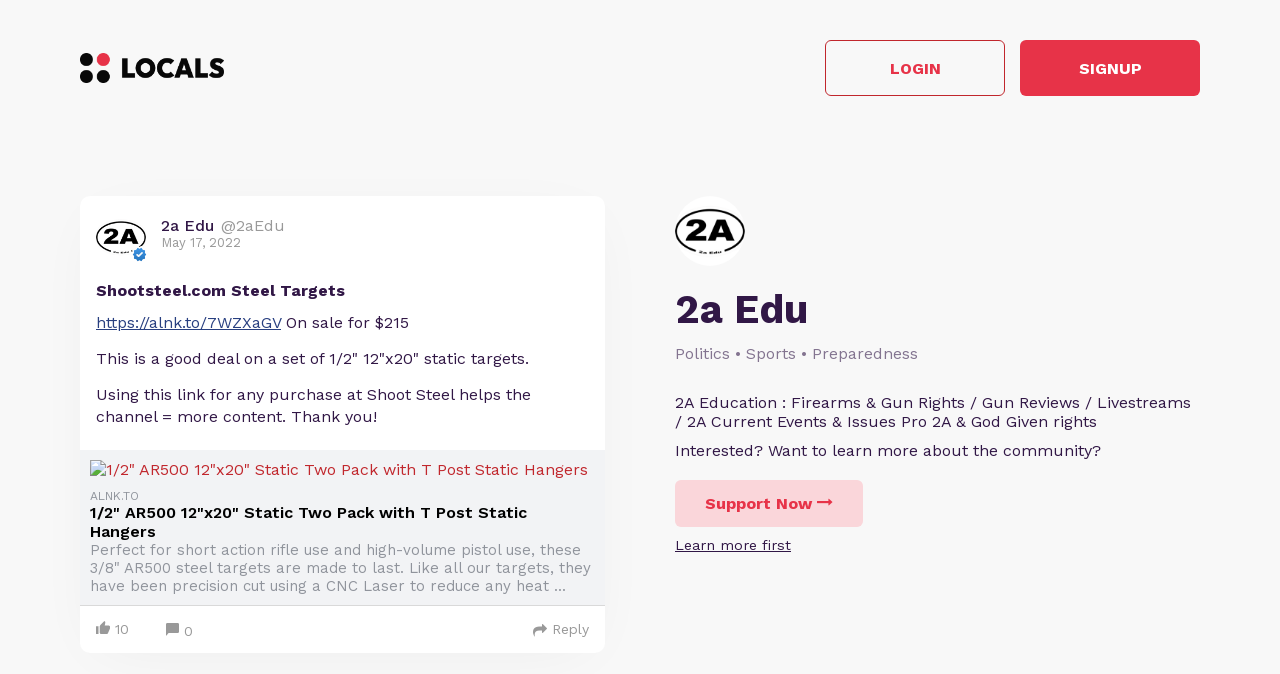

--- FILE ---
content_type: text/html; charset=UTF-8
request_url: https://2aedu.locals.com/post/2151135/shootsteel-com-steel-targets
body_size: 15465
content:
<!DOCTYPE html>
<html>
<head>
    <title>Shared post - Shootsteel.com Steel Targets</title>
    <script type="application/ld+json">{"@context":"https:\/\/schema.org","@type":"Article","headline":"Shootsteel.com Steel Targets","datePublished":"2022-05-17 14:33:34","description":"https:\/\/alnk.to\/7WZXaGV On sale for $215\r\n\r\nThis is a good deal on a set of 1\/2\" 12\"x20\" static targets.\r\n\r\nUsing this link for any purchase at Shoot Steel helps the channel = more content. Thank you!","image":"https:\/\/cdn11.bigcommerce.com\/s-edvmy84sdz\/products\/608\/images\/1265\/1-212x20free__97375.1647021585.386.513.jpg?c=2","author":{"@type":"Person","name":"2a Edu"},"publisher":{"@type":"Organization","name":"2a Edu","logo":{"@type":"ImageObject","url":"https:\/\/media3.locals.com\/images\/avatars\/909446\/909446_k7pxoaplt4cx8dl_thumb.png"}},"mainEntityOfPage":"https:\/\/2aedu.locals.com\/post\/2151135\/shootsteel-com-steel-targets"}</script>
    <meta charset="utf-8"/>
    <meta name="author" content="2a Edu" /><link rel="canonical" href="https://2aedu.locals.com/post/2151135/shootsteel-com-steel-targets" /><meta name="description" content="https://alnk.to/7WZXaGV On sale for $215

This is a good deal on a set of 1/2" 12"x20" static targets.

Using this link for any purchase at Shoot Steel helps the channel = more content. Thank you!">
    

    <link href="https://fonts.googleapis.com/css?family=Lato:300,400|Roboto:300,400,500,700" rel="stylesheet">
    <link href="https://fonts.googleapis.com/css?family=Open+Sans:400,700&display=swap&subset=cyrillic" rel="stylesheet">

        <link rel="apple-touch-icon" sizes="180x180" href="/images/logo/favicon/favicon180w.png">
    <link rel="icon" type="image/png" sizes="32x32" href="/images/logo/favicon/favicon32w.png">
    <link rel="icon" type="image/png" sizes="16x16" href="/images/logo/favicon/favicon16w.png">
    <link rel="manifest" href="/images/favicon/site.webmanifest">
    <link rel="mask-icon" href="/images/favicon/safari-pinned-tab.svg" color="#e73348">
    <link rel="shortcut icon" href="/images/logo/favicon/favicon48w.ico">
    <meta name="apple-mobile-web-app-title" content="2a Edu">
    <meta name="application-name" content="2a Edu">
    <meta name="msapplication-TileColor" content="#ffffff">
    <meta name="msapplication-config" content="/images/favicon/browserconfig.xml">
    <meta name="theme-color" content="#ffffff">
    <link rel="manifest" href="/js/rubinreport/manifest.json">


    <meta name="viewport" content="width=device-width, initial-scale=1, shrink-to-fit=no">

    <meta property="og:title" content="Shootsteel.com Steel Targets">
<meta property="og:description" content="Connect with 2aEdu and other members of 2a Edu community">
<meta property="og:image" content="https://cdn11.bigcommerce.com/s-edvmy84sdz/products/608/images/1265/1-212x20free__97375.1647021585.386.513.jpg?c=2">
<meta property="og:url" content="https://2aedu.locals.com/post/2151135/shootsteel-com-steel-targets">
<meta property="twitter:card" content="summary_large_image">
<meta property="twitter:title" content="Shootsteel.com Steel Targets">
<meta property="twitter:description" content="Connect with 2aEdu and other members of 2a Edu community">
<meta property="twitter:image" content="https://cdn11.bigcommerce.com/s-edvmy84sdz/products/608/images/1265/1-212x20free__97375.1647021585.386.513.jpg?c=2"></meta>
<meta property="twitter:image:src" content="https://cdn11.bigcommerce.com/s-edvmy84sdz/products/608/images/1265/1-212x20free__97375.1647021585.386.513.jpg?c=2"></meta>
<meta property="twitter:site" content="@2aedu"></meta>
<meta property="og:type" content="article">


    <link rel="StyleSheet" href="https://static.locals.com/css/font-awesome.min.css?v=16.336" type="text/css"><link rel="StyleSheet" href="https://static.locals.com/css/common_shared.css?v=16.336" type="text/css"><link rel="StyleSheet" href="https://cdn.jsdelivr.net/gh/fancyapps/fancybox@3.1.20/dist/jquery.fancybox.min.css?v=16.336" type="text/css"><link rel="StyleSheet" href="https://static.locals.com/css/question_shared_v3.css?v=16.336" type="text/css"><link rel="StyleSheet" href="https://static.locals.com/js/plugins/slick-slider/slick-1.8.1/slick/slick.css?v=16.336" type="text/css"><link rel="StyleSheet" href="https://static.locals.com/js/plugins/slick-slider/slick-1.8.1/slick/slick-theme.css?v=16.336" type="text/css"><link rel="StyleSheet" href="https://static.locals.com/js/select2/select2.min.css?v=16.336" type="text/css"><link rel="StyleSheet" href="https://static.locals.com/js/tooltipster.bundle.min.css?v=16.336" type="text/css"><link rel="StyleSheet" href="https://static.locals.com/js/plugins/tooltipster/sideTip/themes/tooltipster-sideTip-borderless.min.css?v=16.336" type="text/css"><link rel="StyleSheet" href="https://static.locals.com/js/emoji-picker/emojis-picker.css?v=16.336" type="text/css"><link rel="StyleSheet" href="https://static.locals.com/css/rubin.css?v=16.336" type="text/css"><link rel="StyleSheet" href="https://static.locals.com/js/simplemde/simplemde.min.css?v=16.336" type="text/css"><link rel="StyleSheet" href="https://static.locals.com/js/simplemde/custom.css?v=16.336" type="text/css"><link rel="StyleSheet" href="https://static.locals.com/js/plugins/spellcheck/css/spellcheck.min.css?v=16.336" type="text/css"><link rel="StyleSheet" href="https://static.locals.com/js/plugins/typo/style.css?v=16.336" type="text/css"><link rel="StyleSheet" href="https://static.locals.com/js/player/css/video-js.min.css?v=16.336" type="text/css"><link rel="StyleSheet" href="https://static.locals.com/js/player/css/videojs.record.min.css?v=16.336" type="text/css"><link rel="StyleSheet" href="https://static.locals.com/js/player/css/style.css?v=16.336" type="text/css"><link rel="StyleSheet" href="/design.php?v=16.336" type="text/css"><script>window.communityId = 23678;
window.communtyHashtag = '2aedu';
window.locSTkey = 'pk_live_Wcp9GaOkTQCFWxGXOA1S909d00ahnN0X7C';
window.comSTkey = 'pk_live_Wcp9GaOkTQCFWxGXOA1S909d00ahnN0X7C';
window.comSTid = 'acct_1JImWNFCw611TLNg';
window.cfCaptchaEnabled = '0' === "1" ? true : false;
window.cfCaptchaSiteKey = '0x4AAAAAAADNhx2uHlNenGrO';
window.newUiCookieName = 'locals_preferLocals2';
window.newUiBannerShowCookieName = 'locals_newUiBanner_show';
window.mobileLoginPopupPreferenceCookieName = 'locals_mobileLoginPopupPreference';
window.cookieDomain = '.locals.com';
window.isSupportClosed = '0' === "1" ? true : false;</script><script>window._user_uuid_ = "";</script><script src="https://static.locals.com/js/jquery.js?v=16.336"></script>
<script src="https://static.locals.com/js/logic.js?v=16.336"></script>


    
<!-- Google Tag Manager -->
<script>(function(w,d,s,l,i){w[l]=w[l]||[];w[l].push({'gtm.start':
new Date().getTime(),event:'gtm.js'});var f=d.getElementsByTagName(s)[0],
j=d.createElement(s),dl=l!='dataLayer'?'&l='+l:'';j.async=true;j.src=
'https://www.googletagmanager.com/gtm.js?id='+i+dl;f.parentNode.insertBefore(j,f);
})(window,document,'script','dataLayer','GTM-N8S8P6T');</script>
<!-- End Google Tag Manager -->
</head>
<body class="v2">


<script async src="https://www.googletagmanager.com/gtag/js?id=G-17K3RQ19TN"></script>
<script>
window.dataLayer = window.dataLayer || [];
  function gtag(){dataLayer.push(arguments);}
  gtag('js', new Date());

  gtag('config', 'G-17K3RQ19TN');
</script>
    <script type="text/javascript">
    var shareTrackPage = 357990107;
    var shareTrackPageType = 4;
</script>
<div class="sp-page">
    <div class="sp-container">
        <div class="sp-header">
                        <a href="https://locals.com" target="_blank" title="locals.com" class="sp-header__logo">
                <img src="/images/logo/logo_lp_w.png" alt="locals logo">
            </a>

            <div class="sp-header__btns">
                <a href="/login?post=2151135" class="btn sp-sign-btn outline">
                    Login
                </a>
                <a href="javascript:void(0);" class="btn sp-sign-btn"
                   data-open-register-popup-type="share_post"
                   data-post-url="https://2aedu.locals.com/post/2151135/shootsteel-com-steel-targets"
                   data-post-uid="q_3390b941-038c-4bf2-ad7e-54d60c24d7a6"
                   data-community-name="2a Edu"
                   data-community-id="g_656632ba-e989-4b6f-bbb9-044b22dd1cfc"
                   data-owner-nickname-short="2aEdu"
                   data-post-type="Post"
                   data-sso-enabled="1"
                >
                    Signup
                </a>
            </div>
                    </div>
    </div>

    <div class="sp-container">
        <div class="sp-info sp-info_reverse-lg">
            <div class="sp-info__col">

                <div>
                    <img class="sp-community-logo"
                         src="https://media3.locals.com/images/avatars/909446/909446_k7pxoaplt4cx8dl_thumb.png"
                         alt="community logo">
                </div>
                <div class="sp-community-name">
                    2a Edu                </div>
                                    <div class="sp-community-tags">
                        Politics &bull; Sports &bull; Preparedness                    </div>
                                <div class="sp-community-desc">
                    <div class="cont">
                        2A Education : Firearms &amp; Gun Rights / Gun Reviews / Livestreams / 2A Current Events &amp; Issues Pro 2A &amp; God Given rights                    </div>
                </div>
                <div class="sp-community-interest sp-info-desktop">
                    Interested? Want to learn more about the community?
                </div>
                <div class="sp-community-btns sp-info-desktop">
                                        <button class="btn support-now"  data-flow='shared_post_v3' data-post-id='2151135' data-post-uid='q_3390b941-038c-4bf2-ad7e-54d60c24d7a6' data-post-url='https://2aedu.locals.com/post/2151135/shootsteel-com-steel-targets' data-is-livechat='0' data-is-livestream='0' data-mode='shared_page' data-sso-enabled='1' data-community-id='g_656632ba-e989-4b6f-bbb9-044b22dd1cfc' data-step='subscribe' data-subscribe-popup='1'>
                        Support Now
                        <i class="fa fa-long-arrow-right"></i>
                    </button>
                                      <br>
                                    <a href="javascript:void(0);" class="learn-more under-support" data-modal-target="learn_more">Learn more first</a>
                                </div>
            </div>
            <div class="sp-info__col">
                                    

<div class="wcontainer  long-post show-less-scroll-to post"
      data-id="2151135"
     data-author="2aEdu"
    data-register-popup-type="share_post"
    data-post-url="https://2aedu.locals.com/post/2151135/shootsteel-com-steel-targets"
    data-post-uid="q_3390b941-038c-4bf2-ad7e-54d60c24d7a6"
    data-community-name="2a Edu"
    data-community-id="g_656632ba-e989-4b6f-bbb9-044b22dd1cfc"
    data-owner-nickname-short="2aEdu"
    data-post-type="Post"
    data-is-white-label="0"
    data-sso-enabled="1"
>
    

    <div style="display:flex;"
         data-post-url="https://2aedu.locals.com/post/2151135/shootsteel-com-steel-targets"
    >
        <div class="author">
                        <a href="/member/2aEdu"
               class="on-clickable-skip post-author-url"
                            >
                <span
                        class="left"
                        style="background:url('https://media3.locals.com/images/avatars/909446/909446_k7pxoaplt4cx8dl_thumb.png') center center / cover no-repeat;"
                >
                    <span class="label">
                        <img src="https://static.locals.com/images/badge/community_owner.png" width="17" height="17" alt="" title="">                    </span>
                </span>
            </a>
            <div class="right">
            <span class="username">
                <a href="/member/2aEdu"
                   class="on-clickable-skip post-author-url"
                                >
                    <span>
                        <span style="margin:0 7px 0 0;">2a Edu</span><span><span style="color: #999;display: inline-block;font-weight:normal;">@2aEdu</span></span>                    </span>
                </a>
            </span>                <div class="info">May 17, 2022</div>
            </div>
        </div>
        <div class="right">
        </div>
    </div>
    <div style="clear:both;"></div>

            <!-- Livestream web-1175 start -->
                <!-- Livestream web-1175 stop -->
                <div class="content    ">
                                <div class="formatted  ">
                                            <div class="title">
                            Shootsteel.com Steel Targets                        </div>
                                        <div class="  ">
                                                     <p><a href="https://alnk.to/7WZXaGV" target="_blank" class="link" rel="noreferrer noopener">https://alnk.to/7WZXaGV</a> On sale for $215</p>
<p>This is a good deal on a set of 1/2" 12"x20" static targets.</p>
<p>Using this link for any purchase at Shoot Steel helps the channel = more content. Thank you!</p>                                            </div>
                                    </div>
            </div>
        
        
        <div class="content  ">

            
        </div>

    
    <ul class="">
                    <li class="og-block">
                <a href="https://alnk.to/7WZXaGV" target="_blank" rel="nofollow">
                                            <div class="og-image media">
                            <img src="https://cdn11.bigcommerce.com/s-edvmy84sdz/products/608/images/1265/1-212x20free__97375.1647021585.386.513.jpg?c=2" alt="1/2&quot; AR500 12&quot;x20&quot; Static Two Pack with T Post Static Hangers">
                        </div>
                                        <div class="og-info-block">
                        <div class="og-link">ALNK.TO</div>
                        <div class="og-title">1/2" AR500 12"x20" Static Two Pack with T Post Static Hangers</div>
                        <div class="og-description">Perfect for short action rifle use and high-volume pistol use, these 3/8" AR500 steel targets are made to last. Like all our targets, they have been precision cut using a CNC Laser to reduce any heat ...</div>
                    </div>
                </a>
            </li>
            </ul>


        <div class="">
            <div class="media video">
                            
                    </div>
    </div>
    
    <div class="">
        <div class="media audio">
                    </div>
    </div>



    <div class="post-bottom">
        <div style="float:left">
            <span class="item like like_trigger_item" style="padding:0!important;"
                        >
                    <a  href="javascript:void(0);" class="p_action ">
        <span class="item clickable ilikebutton buttonblock green ilike like-tooltip simple " >
            <span class="reaction ">
                <svg class="like-option icon" width="14" height="13" viewBox="0 0 14 13" fill="none" xmlns="http://www.w3.org/2000/svg">
                                <path d="M0 13H2.54545V5.2H0V13ZM14 5.85C14 5.135 13.4273 4.55 12.7273 4.55H8.71182L9.31636 1.5795L9.33545 1.3715C9.33545 1.105 9.22727 0.858 9.05545 0.6825L8.38091 0L4.19364 4.2835C3.95818 4.5175 3.81818 4.8425 3.81818 5.2V11.7C3.81818 12.415 4.39091 13 5.09091 13H10.8182C11.3464 13 11.7982 12.675 11.9891 12.207L13.9109 7.6245C13.9682 7.475 14 7.319 14 7.15V5.85Z" fill="currentColor"/>
                            </svg>
            </span>
            <span class="text">
                10
            </span>
            <span class="like-container"
                     data-type="qid"
                     data-id="2151135"><div class="like-holder"><div class="list"></div><a href="javascript:void(0);" class="item link showLikeDetails" style="display:none;padding:4px!important;">View All</a></div>
                </span>
        </span>
    </a>            </span>
            <a href="javascript:void(0);"
               class="item clickable comments-btn"
                            >
                                    <i class="icon">
                        <svg width="13" height="13" viewBox="0 0 13 13" fill="none" xmlns="http://www.w3.org/2000/svg">
                            <path d="M11.7 0H1.3C0.585 0 0 0.585 0 1.3V13L2.6 10H11.7C12.415 10 13 9.415 13 8.7V1.3C13 0.585 12.415 0 11.7 0Z" fill="currentColor"/>
                        </svg>
                    </i>
                    0                            </a>
                                </div>
        <div style="float:right;" class="d-flex">
            
                                                    <a href="javascript:void(0);"
                                       class="item clickable reply-btn"
                >
                    <i class="icon fa fa-share"></i>
                    Reply
                </a>
            
            
            
        </div>
        <div style="clear:both;"></div>
    </div>
</div>





                
                                <div class="sp-community-interest sp-info-mobile">
                    Interested? Want to learn more about the community?
                </div>
                <div class="sp-community-btns sp-info-mobile">
                                        <button class="btn support-now"  data-flow='shared_post_v3' data-post-id='2151135' data-post-uid='q_3390b941-038c-4bf2-ad7e-54d60c24d7a6' data-post-url='https://2aedu.locals.com/post/2151135/shootsteel-com-steel-targets' data-is-livechat='0' data-is-livestream='0' data-mode='shared_page' data-sso-enabled='1' data-community-id='g_656632ba-e989-4b6f-bbb9-044b22dd1cfc' data-step='subscribe' data-subscribe-popup='1'>
                        Support Now
                        <i class="fa fa-long-arrow-right"></i>
                    </button>
                                        <br>
                                            <a href="javascript:void(0);" class="learn-more under-support" data-modal-target="learn_more">Learn more first</a>
                                    </div>
            </div>
        </div>
    </div>

            <div class="sp-container mt-150">
            <div class="sp-more-title">
                                    What else you may like…
                            </div>
        </div>
        <div class="sp-container">
            <div class="sp-tabs mt-50">
                                    <div data-sp-tab="video" class="sp-tab">Videos</div>
                                                    <div data-sp-tab="podcast" class="sp-tab">Podcasts</div>
                                                    <div data-sp-tab="post" class="sp-tab">Posts</div>
                                            </div>
                            <div class="sp-extra" data-sp-tab-cont="video">
                    

<div class="wcontainer   post"
      data-id="7583330"
     data-author="2aEdu"
    data-register-popup-type="share_post"
    data-post-url="https://2aedu.locals.com/post/7583330/9mm-makarov-mac-10-more-livestream-replay"
    data-post-uid="q_685366eb-0016-4b4e-8535-f96e69aeaaa3"
    data-community-name="2a Edu"
    data-community-id="g_656632ba-e989-4b6f-bbb9-044b22dd1cfc"
    data-owner-nickname-short="2aEdu"
    data-post-type="Video"
    data-is-white-label="0"
    data-sso-enabled="1"
>
    

    <div style="display:flex;"
         data-post-url="https://2aedu.locals.com/post/7583330/9mm-makarov-mac-10-more-livestream-replay"
    >
        <div class="author">
                        <a href="https://2aedu.locals.com/post/7583330/9mm-makarov-mac-10-more-livestream-replay" class="post-link"></a>
                        <a href="/member/2aEdu"
               class="on-clickable-skip post-author-url"
                            >
                <span
                        class="left"
                        style="background:url('https://media3.locals.com/images/avatars/909446/909446_k7pxoaplt4cx8dl_thumb.png') center center / cover no-repeat;"
                >
                    <span class="label">
                        <img src="https://static.locals.com/images/badge/community_owner.png" width="17" height="17" alt="" title="">                    </span>
                </span>
            </a>
            <div class="right">
            <span class="username">
                <a href="/member/2aEdu"
                   class="on-clickable-skip post-author-url"
                                >
                    <span>
                        <span style="margin:0 7px 0 0;">2a Edu</span><span><span style="color: #999;display: inline-block;font-weight:normal;">@2aEdu</span></span>                    </span>
                </a>
            </span>                <div class="info">January 08, 2026</div>
            </div>
        </div>
        <div class="right">
        </div>
    </div>
    <div style="clear:both;"></div>

            <!-- Livestream web-1175 start -->
                <!-- Livestream web-1175 stop -->
                <div class="content    ">
                                    <a href="https://2aedu.locals.com/post/7583330/9mm-makarov-mac-10-more-livestream-replay" class="post-link"></a>
                                <div class="formatted  ">
                                            <div class="title">
                            9mm Makarov &amp; MAC 10 + More Livestream Replay                        </div>
                                        <div class="  ">
                                                     <p><strong>Forged Tech Holsters</strong> <a href="https://www.forgedtecholsters.com/#/" target="_blank" class="link" rel="noreferrer noopener">https://www.forgedtecholsters.com/#/</a>  Use code 2aedu to save 5%<br />
If you shop at the following sites, using the links below before you make your purchase will help the channel earn, and you can be a financial supporter to keep the content coming with no additional money out of your pocket.<br />
Palmetto State Armory <a href="https://alnk.to/7frokfk" target="_blank" class="link" rel="noreferrer noopener">https://alnk.to/7frokfk</a><br />
<strong>PSA Sabre Discount Code</strong> 5% off Sabre products (excluding Sabre ammo) at PSA. Use code: EDU8SABRE5<br />
You can see the Sabre lineup here: <a href="https://alnk.to/b7AJr1s" target="_blank" class="link" rel="noreferrer noopener">https://alnk.to/b7AJr1s</a><br />
KY Gun Co <a href="https://alnk.to/eOMQTwB" target="_blank" class="link" rel="noreferrer noopener">https://alnk.to/eOMQTwB</a><br />
Ammo Depot <a href="https://alnk.to/dAo2us9" target="_blank" class="link" rel="noreferrer noopener">https://alnk.to/dAo2us9</a><br />
Bear Creek <a href="https://alnk.to/4fSvEt7" target="_blank" class="link" rel="noreferrer noopener">https://alnk.to/4fSvEt7</a><br />
True Shot Ammo <a href="https://alnk.to/58siyyF" target="_blank" class="link" rel="noreferrer noopener">https://alnk.to/58siyyF</a> Code 2AEDU10 $10 0ff $199+<br />
Grab A Gun <a href="https://alnk.to/4qNgDj5" target="_blank" class="link" rel="noreferrer noopener">https://alnk.to/4qNgDj5</a><br />
Classic Firearms <a href="https://alnk.to/eZJ5B6e" target="_blank" class="link" rel="noreferrer noopener">https://alnk.to/eZJ5B6e</a><br />
Brownells <a href="https://alnk.to/eDTdwDr" target="_blank" class="link" rel="noreferrer noopener">https://alnk.to/eDTdwDr</a><br />
Gideon Optics <a href="https://gideonoptics.com/shop-all/?aff=39" target="_blank" class="link" rel="noreferrer noopener">https://gideonoptics.com/shop-all/?aff=39</a> Use code " 2aedu to save 10%<br />
Right To Bear Self Defense Protection: <a href="https://alnk.to/hDmaAFG" target="_blank" class="link" rel="noreferrer noopener">https://alnk.to/hDmaAFG</a> Use Code 2AEDU to save 10%<br />
Blackout Coffee <a href="https://bit.ly/3yWGhf5" target="_blank" class="link" rel="noreferrer noopener">https://bit.ly/3yWGhf5</a> to save sitewide use 20% off ...</p>                                            </div>
                                    </div>
            </div>
        
        
        <div class="content  ">

            
        </div>

    


        <div class="">
            <div class="post-video-duration-container">
            <span class="post-video-duration">
                <svg data-v-4a80b2ff="" data-v-656bc245="" width="12" height="12" viewBox="0 0 12 12" fill="none" xmlns="http://www.w3.org/2000/svg">
                    <path data-v-4a80b2ff="" data-v-656bc245="" d="M6 0.5C2.9673 0.5 0.5 2.9673 0.5 6C0.5 9.0327 2.9673 11.5 6 11.5C9.0327 11.5 11.5 9.0327 11.5 6C11.5 2.9673 9.0327 0.5 6 0.5ZM8.2 8.2C7.98524 8.41476 7.63706 8.41476 7.4223 8.2L5.63064 6.40834C5.51498 6.29268 5.45 6.13581 5.45 5.97224V3.25C5.45 2.94624 5.69624 2.7 6 2.7C6.30376 2.7 6.55 2.94624 6.55 3.25V5.55171C6.55 5.69295 6.60611 5.82841 6.70598 5.92828L8.2 7.4223C8.41476 7.63706 8.41476 7.98524 8.2 8.2Z" fill="#AEA4B6"></path>
                </svg>
                01:03:50            </span>
        </div>
            <div class="media video">
                            
                            <div class="player-wrap">
                    <div data-hide="vPlayer-6962706ee9669" style="display:none;" >
        <video  data-flow="share" data-duration="3830" data-is-live="0" data-post-id="7583330" data-post-uid="q_685366eb-0016-4b4e-8535-f96e69aeaaa3" data-post-url="https://2aedu.locals.com/post/7583330/9mm-makarov-mac-10-more-livestream-replay" data-preview="true" id="vPlayer-6962706ee9669" class="video-js vjs-default-skin vjs-16-9" controls preload="auto" playsinline>
            <source data-src="/api/v1/posts/content/hls/v_c5235317-75d8-48f9-bc73-e4fdb229d8b6/source.m3u8" type="application/x-mpegURL">
        </video>      
    </div>
                <div data-player="vPlayer-6962706ee9669" data-key="v_c5235317-75d8-48f9-bc73-e4fdb229d8b6" data-id="7583330" videojs="true" data-start-view-time="0" data-duration="3830"  class="video-preview nhide" style="background:url('https://media3.locals.com/images/video/2026-01-08/909446/909446_eulg7dbfvl12dnw_full.jpeg');background-size: contain;background-position: 50% 50%;background-repeat: no-repeat;">
                    <div class="play ">
                        <i class="icon fa fa-play"></i>
                    </div>
                    
                </div>
            </div>                    </div>
    </div>
    
    <div class="">
        <div class="media audio">
                    </div>
    </div>



    <div class="post-bottom">
        <div style="float:left">
            <span class="item like like_trigger_item" style="padding:0!important;"
                        >
                    <a  href="javascript:void(0);" class="p_action ">
        <span class="item clickable ilikebutton buttonblock green ilike like-tooltip simple " >
            <span class="reaction ">
                <svg class="like-option icon" width="14" height="13" viewBox="0 0 14 13" fill="none" xmlns="http://www.w3.org/2000/svg">
                                <path d="M0 13H2.54545V5.2H0V13ZM14 5.85C14 5.135 13.4273 4.55 12.7273 4.55H8.71182L9.31636 1.5795L9.33545 1.3715C9.33545 1.105 9.22727 0.858 9.05545 0.6825L8.38091 0L4.19364 4.2835C3.95818 4.5175 3.81818 4.8425 3.81818 5.2V11.7C3.81818 12.415 4.39091 13 5.09091 13H10.8182C11.3464 13 11.7982 12.675 11.9891 12.207L13.9109 7.6245C13.9682 7.475 14 7.319 14 7.15V5.85Z" fill="currentColor"/>
                            </svg>
            </span>
            <span class="text">
                3
            </span>
            <span class="like-container"
                     data-type="qid"
                     data-id="7583330"><div class="like-holder"><div class="list"></div><a href="javascript:void(0);" class="item link showLikeDetails" style="display:none;padding:4px!important;">View All</a></div>
                </span>
        </span>
    </a>            </span>
            <a href="javascript:void(0);"
               class="item clickable comments-btn"
                            >
                                    <i class="icon">
                        <svg width="13" height="13" viewBox="0 0 13 13" fill="none" xmlns="http://www.w3.org/2000/svg">
                            <path d="M11.7 0H1.3C0.585 0 0 0.585 0 1.3V13L2.6 10H11.7C12.415 10 13 9.415 13 8.7V1.3C13 0.585 12.415 0 11.7 0Z" fill="currentColor"/>
                        </svg>
                    </i>
                    0                            </a>
                                </div>
        <div style="float:right;" class="d-flex">
            
                                                    <a href="javascript:void(0);"
                                       class="item clickable reply-btn"
                >
                    <i class="icon fa fa-share"></i>
                    Reply
                </a>
            
            
            
        </div>
        <div style="clear:both;"></div>
    </div>
</div>






<div class="wcontainer   post"
      data-id="7520851"
     data-author="2aEdu"
    data-register-popup-type="share_post"
    data-post-url="https://2aedu.locals.com/post/7520851/save-10-off-psa-sabre-ars-more-deals"
    data-post-uid="q_1431be52-6691-4b03-a421-5f3e9c4775af"
    data-community-name="2a Edu"
    data-community-id="g_656632ba-e989-4b6f-bbb9-044b22dd1cfc"
    data-owner-nickname-short="2aEdu"
    data-post-type="Video"
    data-is-white-label="0"
    data-sso-enabled="1"
>
    

    <div style="display:flex;"
         data-post-url="https://2aedu.locals.com/post/7520851/save-10-off-psa-sabre-ars-more-deals"
    >
        <div class="author">
                        <a href="https://2aedu.locals.com/post/7520851/save-10-off-psa-sabre-ars-more-deals" class="post-link"></a>
                        <a href="/member/2aEdu"
               class="on-clickable-skip post-author-url"
                            >
                <span
                        class="left"
                        style="background:url('https://media3.locals.com/images/avatars/909446/909446_k7pxoaplt4cx8dl_thumb.png') center center / cover no-repeat;"
                >
                    <span class="label">
                        <img src="https://static.locals.com/images/badge/community_owner.png" width="17" height="17" alt="" title="">                    </span>
                </span>
            </a>
            <div class="right">
            <span class="username">
                <a href="/member/2aEdu"
                   class="on-clickable-skip post-author-url"
                                >
                    <span>
                        <span style="margin:0 7px 0 0;">2a Edu</span><span><span style="color: #999;display: inline-block;font-weight:normal;">@2aEdu</span></span>                    </span>
                </a>
            </span>                <div class="info">December 13, 2025</div>
            </div>
        </div>
        <div class="right">
        </div>
    </div>
    <div style="clear:both;"></div>

            <!-- Livestream web-1175 start -->
                <!-- Livestream web-1175 stop -->
                <div class="content    ">
                                    <a href="https://2aedu.locals.com/post/7520851/save-10-off-psa-sabre-ars-more-deals" class="post-link"></a>
                                <div class="formatted  ">
                                            <div class="title">
                            Save 10% Off PSA Sabre ARs + More Deals                        </div>
                                        <div class="  ">
                                                     <p>PSA has these Sabre ARs marked down 5% <a href="https://alnk.to/hhDKK0I" target="_blank" class="link" rel="noreferrer noopener">https://alnk.to/hhDKK0I</a><br />
You can save an additional 5% off Sabre products (excl. Sabre ammo) at PSA.<br />
Use code: <strong>EDU8SABRE5</strong><br />
You can see the complete Sabre lineup here: <a href="https://alnk.to/b7AJr1s" target="_blank" class="link" rel="noreferrer noopener">https://alnk.to/b7AJr1s</a> Expires 12/31/25</p>
<p>Using this code or link helps you save, and also helps the channel earn.<br />
2A Link Club - My way of giving back. If you use one of my links for a purchase, fill out and submit this form for a chance to get perks <a href="https://bit.ly/3GY8z95" target="_blank" class="link" rel="noreferrer noopener">https://bit.ly/3GY8z95</a></p>                                            </div>
                                    </div>
            </div>
        
        
        <div class="content  ">

            
        </div>

    


        <div class="">
            <div class="post-video-duration-container">
            <span class="post-video-duration">
                <svg data-v-4a80b2ff="" data-v-656bc245="" width="12" height="12" viewBox="0 0 12 12" fill="none" xmlns="http://www.w3.org/2000/svg">
                    <path data-v-4a80b2ff="" data-v-656bc245="" d="M6 0.5C2.9673 0.5 0.5 2.9673 0.5 6C0.5 9.0327 2.9673 11.5 6 11.5C9.0327 11.5 11.5 9.0327 11.5 6C11.5 2.9673 9.0327 0.5 6 0.5ZM8.2 8.2C7.98524 8.41476 7.63706 8.41476 7.4223 8.2L5.63064 6.40834C5.51498 6.29268 5.45 6.13581 5.45 5.97224V3.25C5.45 2.94624 5.69624 2.7 6 2.7C6.30376 2.7 6.55 2.94624 6.55 3.25V5.55171C6.55 5.69295 6.60611 5.82841 6.70598 5.92828L8.2 7.4223C8.41476 7.63706 8.41476 7.98524 8.2 8.2Z" fill="#AEA4B6"></path>
                </svg>
                00:07:47            </span>
        </div>
            <div class="media video">
                            
                            <div class="player-wrap">
                    <div data-hide="vPlayer-6962706eebb6f" style="display:none;" >
        <video  data-flow="share" data-duration="467" data-is-live="0" data-post-id="7520851" data-post-uid="q_1431be52-6691-4b03-a421-5f3e9c4775af" data-post-url="https://2aedu.locals.com/post/7520851/save-10-off-psa-sabre-ars-more-deals" data-preview="true" id="vPlayer-6962706eebb6f" class="video-js vjs-default-skin vjs-16-9" controls preload="auto" playsinline>
            <source data-src="/api/v1/posts/content/hls/v_8751128c-6b6b-4389-8c50-4794b481056d/source.m3u8" type="application/x-mpegURL">
        </video>      
    </div>
                <div data-player="vPlayer-6962706eebb6f" data-key="v_8751128c-6b6b-4389-8c50-4794b481056d" data-id="7520851" videojs="true" data-start-view-time="0" data-duration="467"  class="video-preview nhide" style="background:url('https://media3.locals.com/images/video/2025-12-13/909446/909446_vigndu2mlvpm6dg_full.jpeg');background-size: contain;background-position: 50% 50%;background-repeat: no-repeat;">
                    <div class="play ">
                        <i class="icon fa fa-play"></i>
                    </div>
                    
                </div>
            </div>                    </div>
    </div>
    
    <div class="">
        <div class="media audio">
                    </div>
    </div>



    <div class="post-bottom">
        <div style="float:left">
            <span class="item like like_trigger_item" style="padding:0!important;"
                        >
                    <a  href="javascript:void(0);" class="p_action ">
        <span class="item clickable ilikebutton buttonblock green ilike like-tooltip simple " >
            <span class="reaction ">
                <svg class="like-option icon" width="14" height="13" viewBox="0 0 14 13" fill="none" xmlns="http://www.w3.org/2000/svg">
                                <path d="M0 13H2.54545V5.2H0V13ZM14 5.85C14 5.135 13.4273 4.55 12.7273 4.55H8.71182L9.31636 1.5795L9.33545 1.3715C9.33545 1.105 9.22727 0.858 9.05545 0.6825L8.38091 0L4.19364 4.2835C3.95818 4.5175 3.81818 4.8425 3.81818 5.2V11.7C3.81818 12.415 4.39091 13 5.09091 13H10.8182C11.3464 13 11.7982 12.675 11.9891 12.207L13.9109 7.6245C13.9682 7.475 14 7.319 14 7.15V5.85Z" fill="currentColor"/>
                            </svg>
            </span>
            <span class="text">
                2
            </span>
            <span class="like-container"
                     data-type="qid"
                     data-id="7520851"><div class="like-holder"><div class="list"></div><a href="javascript:void(0);" class="item link showLikeDetails" style="display:none;padding:4px!important;">View All</a></div>
                </span>
        </span>
    </a>            </span>
            <a href="javascript:void(0);"
               class="item clickable comments-btn"
                            >
                                    <i class="icon">
                        <svg width="13" height="13" viewBox="0 0 13 13" fill="none" xmlns="http://www.w3.org/2000/svg">
                            <path d="M11.7 0H1.3C0.585 0 0 0.585 0 1.3V13L2.6 10H11.7C12.415 10 13 9.415 13 8.7V1.3C13 0.585 12.415 0 11.7 0Z" fill="currentColor"/>
                        </svg>
                    </i>
                    0                            </a>
                                </div>
        <div style="float:right;" class="d-flex">
            
                                                    <a href="javascript:void(0);"
                                       class="item clickable reply-btn"
                >
                    <i class="icon fa fa-share"></i>
                    Reply
                </a>
            
            
            
        </div>
        <div style="clear:both;"></div>
    </div>
</div>






<div class="wcontainer   post"
      data-id="7505205"
     data-author="2aEdu"
    data-register-popup-type="share_post"
    data-post-url="https://2aedu.locals.com/post/7505205/psa-aac-ammo-shutting-down-powder-shortage"
    data-post-uid="q_754fa3e5-c84b-42f5-a2b7-10310a906078"
    data-community-name="2a Edu"
    data-community-id="g_656632ba-e989-4b6f-bbb9-044b22dd1cfc"
    data-owner-nickname-short="2aEdu"
    data-post-type="Video"
    data-is-white-label="0"
    data-sso-enabled="1"
>
    

    <div style="display:flex;"
         data-post-url="https://2aedu.locals.com/post/7505205/psa-aac-ammo-shutting-down-powder-shortage"
    >
        <div class="author">
                        <a href="https://2aedu.locals.com/post/7505205/psa-aac-ammo-shutting-down-powder-shortage" class="post-link"></a>
                        <a href="/member/2aEdu"
               class="on-clickable-skip post-author-url"
                            >
                <span
                        class="left"
                        style="background:url('https://media3.locals.com/images/avatars/909446/909446_k7pxoaplt4cx8dl_thumb.png') center center / cover no-repeat;"
                >
                    <span class="label">
                        <img src="https://static.locals.com/images/badge/community_owner.png" width="17" height="17" alt="" title="">                    </span>
                </span>
            </a>
            <div class="right">
            <span class="username">
                <a href="/member/2aEdu"
                   class="on-clickable-skip post-author-url"
                                >
                    <span>
                        <span style="margin:0 7px 0 0;">2a Edu</span><span><span style="color: #999;display: inline-block;font-weight:normal;">@2aEdu</span></span>                    </span>
                </a>
            </span>                <div class="info">December 08, 2025</div>
            </div>
        </div>
        <div class="right">
        </div>
    </div>
    <div style="clear:both;"></div>

            <!-- Livestream web-1175 start -->
                <!-- Livestream web-1175 stop -->
                <div class="content    ">
                                    <a href="https://2aedu.locals.com/post/7505205/psa-aac-ammo-shutting-down-powder-shortage" class="post-link"></a>
                                <div class="formatted  ">
                                            <div class="title">
                            PSA AAC Ammo Shutting Down - Powder Shortage                        </div>
                                        <div class="  ">
                                                     <p>AAC ammo at PSA <a href="https://alnk.to/bPge5sh" target="_blank" class="link" rel="noreferrer noopener">https://alnk.to/bPge5sh</a><br />
PSA Sabre Discount Code<br />
Save 5% off Sabre products (excl. Sabre ammo) at PSA.<br />
Use code: <strong>EDU8SABRE5</strong><br />
You can see the Sabre lineup here: <a href="https://alnk.to/b7AJr1s" target="_blank" class="link" rel="noreferrer noopener">https://alnk.to/b7AJr1s</a> Expires 12/31/25</p>
<p>Using this code or links helps you save, and also helps the channel earn.</p>                                            </div>
                                    </div>
            </div>
        
        
        <div class="content  ">

            
        </div>

    
    <ul class="">
            </ul>


        <div class="">
            <div class="post-video-duration-container">
            <span class="post-video-duration">
                <svg data-v-4a80b2ff="" data-v-656bc245="" width="12" height="12" viewBox="0 0 12 12" fill="none" xmlns="http://www.w3.org/2000/svg">
                    <path data-v-4a80b2ff="" data-v-656bc245="" d="M6 0.5C2.9673 0.5 0.5 2.9673 0.5 6C0.5 9.0327 2.9673 11.5 6 11.5C9.0327 11.5 11.5 9.0327 11.5 6C11.5 2.9673 9.0327 0.5 6 0.5ZM8.2 8.2C7.98524 8.41476 7.63706 8.41476 7.4223 8.2L5.63064 6.40834C5.51498 6.29268 5.45 6.13581 5.45 5.97224V3.25C5.45 2.94624 5.69624 2.7 6 2.7C6.30376 2.7 6.55 2.94624 6.55 3.25V5.55171C6.55 5.69295 6.60611 5.82841 6.70598 5.92828L8.2 7.4223C8.41476 7.63706 8.41476 7.98524 8.2 8.2Z" fill="#AEA4B6"></path>
                </svg>
                00:18:42            </span>
        </div>
            <div class="media video">
                            
                            <div class="player-wrap">
                    <div data-hide="vPlayer-6962706eee06b" style="display:none;" >
        <video  data-flow="share" data-duration="1122" data-is-live="0" data-post-id="7505205" data-post-uid="q_754fa3e5-c84b-42f5-a2b7-10310a906078" data-post-url="https://2aedu.locals.com/post/7505205/psa-aac-ammo-shutting-down-powder-shortage" data-preview="true" id="vPlayer-6962706eee06b" class="video-js vjs-default-skin vjs-16-9" controls preload="auto" playsinline>
            <source data-src="/api/v1/posts/content/hls/v_3d4c9610-2061-4846-81b0-7510a80c0ecc/source.m3u8" type="application/x-mpegURL">
        </video>      
    </div>
                <div data-player="vPlayer-6962706eee06b" data-key="v_3d4c9610-2061-4846-81b0-7510a80c0ecc" data-id="7505205" videojs="true" data-start-view-time="0" data-duration="1122"  class="video-preview nhide" style="background:url('https://media3.locals.com/images/video/2025-12-07/909446/909446_7b1mhjhu2xingdn_full.jpeg');background-size: contain;background-position: 50% 50%;background-repeat: no-repeat;">
                    <div class="play ">
                        <i class="icon fa fa-play"></i>
                    </div>
                    
                </div>
            </div>                    </div>
    </div>
    
    <div class="">
        <div class="media audio">
                    </div>
    </div>



    <div class="post-bottom">
        <div style="float:left">
            <span class="item like like_trigger_item" style="padding:0!important;"
                        >
                    <a  href="javascript:void(0);" class="p_action ">
        <span class="item clickable ilikebutton buttonblock green ilike like-tooltip simple " >
            <span class="reaction ">
                <svg class="like-option icon" width="14" height="13" viewBox="0 0 14 13" fill="none" xmlns="http://www.w3.org/2000/svg">
                                <path d="M0 13H2.54545V5.2H0V13ZM14 5.85C14 5.135 13.4273 4.55 12.7273 4.55H8.71182L9.31636 1.5795L9.33545 1.3715C9.33545 1.105 9.22727 0.858 9.05545 0.6825L8.38091 0L4.19364 4.2835C3.95818 4.5175 3.81818 4.8425 3.81818 5.2V11.7C3.81818 12.415 4.39091 13 5.09091 13H10.8182C11.3464 13 11.7982 12.675 11.9891 12.207L13.9109 7.6245C13.9682 7.475 14 7.319 14 7.15V5.85Z" fill="currentColor"/>
                            </svg>
            </span>
            <span class="text">
                3
            </span>
            <span class="like-container"
                     data-type="qid"
                     data-id="7505205"><div class="like-holder"><div class="list"></div><a href="javascript:void(0);" class="item link showLikeDetails" style="display:none;padding:4px!important;">View All</a></div>
                </span>
        </span>
    </a>            </span>
            <a href="javascript:void(0);"
               class="item clickable comments-btn"
                            >
                                    <i class="icon">
                        <svg width="13" height="13" viewBox="0 0 13 13" fill="none" xmlns="http://www.w3.org/2000/svg">
                            <path d="M11.7 0H1.3C0.585 0 0 0.585 0 1.3V13L2.6 10H11.7C12.415 10 13 9.415 13 8.7V1.3C13 0.585 12.415 0 11.7 0Z" fill="currentColor"/>
                        </svg>
                    </i>
                    0                            </a>
                                </div>
        <div style="float:right;" class="d-flex">
            
                                                    <a href="javascript:void(0);"
                                       class="item clickable reply-btn"
                >
                    <i class="icon fa fa-share"></i>
                    Reply
                </a>
            
            
            
        </div>
        <div style="clear:both;"></div>
    </div>
</div>




                </div>
                                        <div class="sp-extra" data-sp-tab-cont="podcast">
                    

<div class="wcontainer   post"
      data-id="2601210"
     data-author="2aEdu"
    data-register-popup-type="share_post"
    data-post-url="https://2aedu.locals.com/post/2601210/9mm-ammo-pistols-2a-edu-podcast-episode-5"
    data-post-uid="q_1298f426-fabc-4dd4-9a27-444739f20585"
    data-community-name="2a Edu"
    data-community-id="g_656632ba-e989-4b6f-bbb9-044b22dd1cfc"
    data-owner-nickname-short="2aEdu"
    data-post-type="Audio"
    data-is-white-label="0"
    data-sso-enabled="1"
>
    

    <div style="display:flex;"
         data-post-url="https://2aedu.locals.com/post/2601210/9mm-ammo-pistols-2a-edu-podcast-episode-5"
    >
        <div class="author">
                        <a href="https://2aedu.locals.com/post/2601210/9mm-ammo-pistols-2a-edu-podcast-episode-5" class="post-link"></a>
                        <a href="/member/2aEdu"
               class="on-clickable-skip post-author-url"
                            >
                <span
                        class="left"
                        style="background:url('https://media3.locals.com/images/avatars/909446/909446_k7pxoaplt4cx8dl_thumb.png') center center / cover no-repeat;"
                >
                    <span class="label">
                        <img src="https://static.locals.com/images/badge/community_owner.png" width="17" height="17" alt="" title="">                    </span>
                </span>
            </a>
            <div class="right">
            <span class="username">
                <a href="/member/2aEdu"
                   class="on-clickable-skip post-author-url"
                                >
                    <span>
                        <span style="margin:0 7px 0 0;">2a Edu</span><span><span style="color: #999;display: inline-block;font-weight:normal;">@2aEdu</span></span>                    </span>
                </a>
            </span>                <div class="info">August 19, 2022</div>
            </div>
        </div>
        <div class="right">
        </div>
    </div>
    <div style="clear:both;"></div>

            <!-- Livestream web-1175 start -->
                <!-- Livestream web-1175 stop -->
                <div class="content    ">
                                    <a href="https://2aedu.locals.com/post/2601210/9mm-ammo-pistols-2a-edu-podcast-episode-5" class="post-link"></a>
                                <div class="formatted  ">
                                            <div class="title">
                            9mm Ammo &amp; Pistols - 2a Edu Podcast Episode 5                        </div>
                                        <div class="  ">
                                                     <p>DRZ 9mm <a href="https://alnk.to/3TX1b0P" target="_blank" class="link" rel="noreferrer noopener">https://alnk.to/3TX1b0P</a> $269 / 1000 - A-Zone Rewards members save an additional $10 with coupon code. DRZ10 Which brings it down to $13 per box with free shipping for members.<br />
I have some of this ammo and it has been good for me. Typical Turkish 9mm.<br />
ZSR 9mm <a href="https://alnk.to/2jIcqpe" target="_blank" class="link" rel="noreferrer noopener">https://alnk.to/2jIcqpe</a> $15.49 /50 or <a href="https://alnk.to/8EFtJNh" target="_blank" class="link" rel="noreferrer noopener">https://alnk.to/8EFtJNh</a> $290 /1000<br />
SAR USA 9mm NATO 124gr <a href="https://alnk.to/9mkvF01" target="_blank" class="link" rel="noreferrer noopener">https://alnk.to/9mkvF01</a> $15.95 /50 0r <a href="https://alnk.to/eOI04iQ" target="_blank" class="link" rel="noreferrer noopener">https://alnk.to/eOI04iQ</a> $289 /1000<br />
Turan 9mm <a href="https://alnk.to/9xfg8qW" target="_blank" class="link" rel="noreferrer noopener">https://alnk.to/9xfg8qW</a> $13.89 /50 or <a href="https://alnk.to/3chZkyv" target="_blank" class="link" rel="noreferrer noopener">https://alnk.to/3chZkyv</a> $277 /1000</p>
<p>Free shipping with A-Zone Rewards - Use code 2aedu20 to save $20 off a 1 year membership. I bought a membership, and have already received about $632 worth of shipping & other perks! for $79 (And I'm 9 months into my yearly membership) <a href="https://alnk.to/dpns9he" target="_blank" class="link" rel="noreferrer noopener">https://alnk.to/dpns9he</a></p>
<p>From PSA: PMC Bronze 115gr HP <a href="https://alnk.to/9mkvydG" target="_blank" class="link" rel="noreferrer noopener">https://alnk.to/9mkvydG</a> $21.99 /50</p>
<p>Using these links for any purchase at True Shot or PSA helps the channel = more content. Thank you!</p>                                            </div>
                                    </div>
            </div>
        
        
        <div class="content  ">

            
        </div>

    
    <ul class="">
                    <li class="og-block">
                <a href="https://alnk.to/3TX1b0P" target="_blank" rel="nofollow">
                                            <div class="og-image media">
                            <img src="https://trueshotgunclub.com/wp-content/uploads/2022/08/DRZ-9mm-115-FMJ-FI.jpg" alt="DRZ - 9mm - 115 Grain - FMJ - 1000 Rounds">
                        </div>
                                        <div class="og-info-block">
                        <div class="og-link">ALNK.TO</div>
                        <div class="og-title">DRZ - 9mm - 115 Grain - FMJ - 1000 Rounds</div>
                        <div class="og-description"></div>
                    </div>
                </a>
            </li>
            </ul>


        <div class="">
            <div class="media video">
                            
                    </div>
    </div>
    
    <div class="">
        <div class="media audio">
                    </div>
    </div>

        <div class="post-audio-container ">
                        <div class="audio-preview-container">
                    <div class="audio-preview" style="background-image: url('https://media3.locals.com/images/avatars/909446/909446_k7pxoaplt4cx8dl_full.png')"></div>
                </div>
            <div class="podcast-navbar" >
        <div class="js-cdn-audio-container" style="display: none;" data-hide="aPlayer-3c20433372f8a726f6f993d238ef41ee" data-key="909446_o4g5r33nrhcyqfb">
        <audio id="aPlayer-3c20433372f8a726f6f993d238ef41ee" class="video-js vjs-default-skin vjs-16-9" controls preload="auto" data-currentTime="0">
            <source data-src="/api/v1/posts/content/podcast/a_8e4eecd4-7bca-4fcc-a9bc-f4d0c6be345e.mp3" type="audio/mp3">
        </audio>
                    <div class="title">9mm Ammo &amp; Pistols - 2a Edu Podcast Episode 5</div>
            </div>
        <div class="inner-container" >
        <div class="left">
            <span class="lazyplaypause"
                                data-player="aPlayer-3c20433372f8a726f6f993d238ef41ee"
                  data-key="909446_o4g5r33nrhcyqfb"
                  data-id="2601210"
                                            >
            </span>
        </div>
                    <div class="right">
                <div class="title">9mm Ammo &amp; Pistols - 2a Edu Podcast Episode 5</div>
            </div>
            </div>
</div>
        </div>


    <div class="post-bottom">
        <div style="float:left">
            <span class="item like like_trigger_item" style="padding:0!important;"
                        >
                    <a  href="javascript:void(0);" class="p_action ">
        <span class="item clickable ilikebutton buttonblock green ilike like-tooltip simple " >
            <span class="reaction ">
                <svg class="like-option icon" width="14" height="13" viewBox="0 0 14 13" fill="none" xmlns="http://www.w3.org/2000/svg">
                                <path d="M0 13H2.54545V5.2H0V13ZM14 5.85C14 5.135 13.4273 4.55 12.7273 4.55H8.71182L9.31636 1.5795L9.33545 1.3715C9.33545 1.105 9.22727 0.858 9.05545 0.6825L8.38091 0L4.19364 4.2835C3.95818 4.5175 3.81818 4.8425 3.81818 5.2V11.7C3.81818 12.415 4.39091 13 5.09091 13H10.8182C11.3464 13 11.7982 12.675 11.9891 12.207L13.9109 7.6245C13.9682 7.475 14 7.319 14 7.15V5.85Z" fill="currentColor"/>
                            </svg>
            </span>
            <span class="text">
                10
            </span>
            <span class="like-container"
                     data-type="qid"
                     data-id="2601210"><div class="like-holder"><div class="list"></div><a href="javascript:void(0);" class="item link showLikeDetails" style="display:none;padding:4px!important;">View All</a></div>
                </span>
        </span>
    </a>            </span>
            <a href="javascript:void(0);"
               class="item clickable comments-btn"
                            >
                                    <i class="icon">
                        <svg width="13" height="13" viewBox="0 0 13 13" fill="none" xmlns="http://www.w3.org/2000/svg">
                            <path d="M11.7 0H1.3C0.585 0 0 0.585 0 1.3V13L2.6 10H11.7C12.415 10 13 9.415 13 8.7V1.3C13 0.585 12.415 0 11.7 0Z" fill="currentColor"/>
                        </svg>
                    </i>
                    2                            </a>
                                </div>
        <div style="float:right;" class="d-flex">
            
                                                    <a href="javascript:void(0);"
                                       class="item clickable reply-btn"
                >
                    <i class="icon fa fa-share"></i>
                    Reply
                </a>
            
            
            
        </div>
        <div style="clear:both;"></div>
    </div>
</div>






<div class="wcontainer   post"
      data-id="2483786"
     data-author="2aEdu"
    data-register-popup-type="share_post"
    data-post-url="https://2aedu.locals.com/post/2483786/pistol-caliber-carbines-2a-edu-podcast-episode-4"
    data-post-uid="q_5fc5c379-f160-4b72-a560-94080039ad43"
    data-community-name="2a Edu"
    data-community-id="g_656632ba-e989-4b6f-bbb9-044b22dd1cfc"
    data-owner-nickname-short="2aEdu"
    data-post-type="Audio"
    data-is-white-label="0"
    data-sso-enabled="1"
>
    

    <div style="display:flex;"
         data-post-url="https://2aedu.locals.com/post/2483786/pistol-caliber-carbines-2a-edu-podcast-episode-4"
    >
        <div class="author">
                        <a href="https://2aedu.locals.com/post/2483786/pistol-caliber-carbines-2a-edu-podcast-episode-4" class="post-link"></a>
                        <a href="/member/2aEdu"
               class="on-clickable-skip post-author-url"
                            >
                <span
                        class="left"
                        style="background:url('https://media3.locals.com/images/avatars/909446/909446_k7pxoaplt4cx8dl_thumb.png') center center / cover no-repeat;"
                >
                    <span class="label">
                        <img src="https://static.locals.com/images/badge/community_owner.png" width="17" height="17" alt="" title="">                    </span>
                </span>
            </a>
            <div class="right">
            <span class="username">
                <a href="/member/2aEdu"
                   class="on-clickable-skip post-author-url"
                                >
                    <span>
                        <span style="margin:0 7px 0 0;">2a Edu</span><span><span style="color: #999;display: inline-block;font-weight:normal;">@2aEdu</span></span>                    </span>
                </a>
            </span>                <div class="info">August 02, 2022</div>
            </div>
        </div>
        <div class="right">
        </div>
    </div>
    <div style="clear:both;"></div>

            <!-- Livestream web-1175 start -->
                <!-- Livestream web-1175 stop -->
                <div class="content    ">
                                    <a href="https://2aedu.locals.com/post/2483786/pistol-caliber-carbines-2a-edu-podcast-episode-4" class="post-link"></a>
                                <div class="formatted  ">
                                            <div class="title">
                            Pistol Caliber Carbines - 2a Edu Podcast Episode 4                        </div>
                                        <div class="  ">
                                                     <p>Using these links for any purchase from these sites helps the channel = more content.  Thank you! For example if you click on my PSA link for the ARV and you buy one, I get a credit. Or if you click on the ARV link don't buy one, but buy something else at PSA without closing that window (browsing session), I still get credit for that item(s) Same applies to any of my links for each site.</p>
<p>Some of the guns in this podcast:<br />
PSA ARV 9mm: <a href="https://alnk.to/4qHffRU" target="_blank" class="link" rel="noreferrer noopener">https://alnk.to/4qHffRU</a><br />
Cz Scorpion Evo 3 S1 9mm at PSA: <a href="https://alnk.to/1MXSxwk" target="_blank" class="link" rel="noreferrer noopener">https://alnk.to/1MXSxwk</a><br />
Pro2A Tactical .45 ACP Ar-15: <a href="https://alnk.to/g37fBpC" target="_blank" class="link" rel="noreferrer noopener">https://alnk.to/g37fBpC</a><br />
The Valiant Side charging version: <a href="https://alnk.to/aeUfev5" target="_blank" class="link" rel="noreferrer noopener">https://alnk.to/aeUfev5</a><br />
Save 15% or get a free shotgun with any Patriot or Valiant purchase<br />
WASR M 9mm AK at PSA: <a href="https://alnk.to/eZCI6Jv" target="_blank" class="link" rel="noreferrer noopener">https://alnk.to/eZCI6Jv</a><br />
PAK-9 9mm AK at Grabagun: <a href="https://alnk.to/90uWL0R" target="_blank" class="link" rel="noreferrer noopener">https://alnk.to/90uWL0R</a><br />
Hi-Point 995 Carbines at PSA:  <a href="https://alnk.to/6IB60nt" target="_blank" class="link" rel="noreferrer noopener">https://alnk.to/6IB60nt</a><br />
Swampfox Kingslayer at Brownells: <a href="https://alnk.to/goWLXiV" target="_blank" class="link" rel="noreferrer noopener">https://alnk.to/goWLXiV</a></p>                                            </div>
                                    </div>
            </div>
        
        
        <div class="content  ">

            
        </div>

    
    <ul class="">
                    <li class="og-block">
                <a href="https://alnk.to/4qHffRU" target="_blank" rel="nofollow">
                                            <div class="og-image media">
                            <img src="https://palmettostatearmory.com/media/catalog/product/cache/1b1fb56c4a1103d9be8462e357070c2f/5/1/51655110505_2.jpg" alt="PSA AR-V 7&quot; 9mm 1/10 Nitride Tri-Lug MOE EPT PDW Pistol">
                        </div>
                                        <div class="og-info-block">
                        <div class="og-link">ALNK.TO</div>
                        <div class="og-title">PSA AR-V 7" 9mm 1/10 Nitride Tri-Lug MOE EPT PDW Pistol</div>
                        <div class="og-description">Barrel Length: 7"Gas System:&nbsp;BlowbackBarrel Profile: Tri-Lug Suppressor Mount &amp; Thread ProtectorBarrel Steel:&nbsp;4150V Chrome Moly SteelBarrel Finish:&nbsp;NitrideChrome ...</div>
                    </div>
                </a>
            </li>
            </ul>


        <div class="">
            <div class="media video">
                            
                    </div>
    </div>
    
    <div class="">
        <div class="media audio">
                    </div>
    </div>

        <div class="post-audio-container ">
                        <div class="audio-preview-container">
                    <div class="audio-preview" style="background-image: url('https://media3.locals.com/images/avatars/909446/909446_k7pxoaplt4cx8dl_full.png')"></div>
                </div>
            <div class="podcast-navbar" >
        <div class="js-cdn-audio-container" style="display: none;" data-hide="aPlayer-c02bd461de9d56069ae15286ceb0078c" data-key="909446_blitg8e1glmprjw">
        <audio id="aPlayer-c02bd461de9d56069ae15286ceb0078c" class="video-js vjs-default-skin vjs-16-9" controls preload="auto" data-currentTime="0">
            <source data-src="/api/v1/posts/content/podcast/a_25b73c44-00c7-46ae-89f4-f68a22c75e2a.mp3" type="audio/mp3">
        </audio>
                    <div class="title">Pistol Caliber Carbines - 2a Edu Podcast Episode 4</div>
            </div>
        <div class="inner-container" >
        <div class="left">
            <span class="lazyplaypause"
                                data-player="aPlayer-c02bd461de9d56069ae15286ceb0078c"
                  data-key="909446_blitg8e1glmprjw"
                  data-id="2483786"
                                            >
            </span>
        </div>
                    <div class="right">
                <div class="title">Pistol Caliber Carbines - 2a Edu Podcast Episode 4</div>
            </div>
            </div>
</div>
        </div>


    <div class="post-bottom">
        <div style="float:left">
            <span class="item like like_trigger_item" style="padding:0!important;"
                        >
                    <a  href="javascript:void(0);" class="p_action ">
        <span class="item clickable ilikebutton buttonblock green ilike like-tooltip simple " >
            <span class="reaction ">
                <svg class="like-option icon" width="14" height="13" viewBox="0 0 14 13" fill="none" xmlns="http://www.w3.org/2000/svg">
                                <path d="M0 13H2.54545V5.2H0V13ZM14 5.85C14 5.135 13.4273 4.55 12.7273 4.55H8.71182L9.31636 1.5795L9.33545 1.3715C9.33545 1.105 9.22727 0.858 9.05545 0.6825L8.38091 0L4.19364 4.2835C3.95818 4.5175 3.81818 4.8425 3.81818 5.2V11.7C3.81818 12.415 4.39091 13 5.09091 13H10.8182C11.3464 13 11.7982 12.675 11.9891 12.207L13.9109 7.6245C13.9682 7.475 14 7.319 14 7.15V5.85Z" fill="currentColor"/>
                            </svg>
            </span>
            <span class="text">
                21
            </span>
            <span class="like-container"
                     data-type="qid"
                     data-id="2483786"><div class="like-holder"><div class="list"></div><a href="javascript:void(0);" class="item link showLikeDetails" style="display:none;padding:4px!important;">View All</a></div>
                </span>
        </span>
    </a>            </span>
            <a href="javascript:void(0);"
               class="item clickable comments-btn"
                            >
                                    <i class="icon">
                        <svg width="13" height="13" viewBox="0 0 13 13" fill="none" xmlns="http://www.w3.org/2000/svg">
                            <path d="M11.7 0H1.3C0.585 0 0 0.585 0 1.3V13L2.6 10H11.7C12.415 10 13 9.415 13 8.7V1.3C13 0.585 12.415 0 11.7 0Z" fill="currentColor"/>
                        </svg>
                    </i>
                    4                            </a>
                                </div>
        <div style="float:right;" class="d-flex">
            
                                                    <a href="javascript:void(0);"
                                       class="item clickable reply-btn"
                >
                    <i class="icon fa fa-share"></i>
                    Reply
                </a>
            
            
            
        </div>
        <div style="clear:both;"></div>
    </div>
</div>






<div class="wcontainer   post"
      data-id="2483674"
     data-author="2aEdu"
    data-register-popup-type="share_post"
    data-post-url="https://2aedu.locals.com/post/2483674/self-defense-vs-rampage-shooter-defense-2a-edu-podcast-episode-3"
    data-post-uid="q_15698b9f-c72d-4ade-81cb-e765ae540f95"
    data-community-name="2a Edu"
    data-community-id="g_656632ba-e989-4b6f-bbb9-044b22dd1cfc"
    data-owner-nickname-short="2aEdu"
    data-post-type="Audio"
    data-is-white-label="0"
    data-sso-enabled="1"
>
    

    <div style="display:flex;"
         data-post-url="https://2aedu.locals.com/post/2483674/self-defense-vs-rampage-shooter-defense-2a-edu-podcast-episode-3"
    >
        <div class="author">
                        <a href="https://2aedu.locals.com/post/2483674/self-defense-vs-rampage-shooter-defense-2a-edu-podcast-episode-3" class="post-link"></a>
                        <a href="/member/2aEdu"
               class="on-clickable-skip post-author-url"
                            >
                <span
                        class="left"
                        style="background:url('https://media3.locals.com/images/avatars/909446/909446_k7pxoaplt4cx8dl_thumb.png') center center / cover no-repeat;"
                >
                    <span class="label">
                        <img src="https://static.locals.com/images/badge/community_owner.png" width="17" height="17" alt="" title="">                    </span>
                </span>
            </a>
            <div class="right">
            <span class="username">
                <a href="/member/2aEdu"
                   class="on-clickable-skip post-author-url"
                                >
                    <span>
                        <span style="margin:0 7px 0 0;">2a Edu</span><span><span style="color: #999;display: inline-block;font-weight:normal;">@2aEdu</span></span>                    </span>
                </a>
            </span>                <div class="info">July 27, 2022</div>
            </div>
        </div>
        <div class="right">
        </div>
    </div>
    <div style="clear:both;"></div>

            <!-- Livestream web-1175 start -->
                <!-- Livestream web-1175 stop -->
                <div class="content    ">
                                    <a href="https://2aedu.locals.com/post/2483674/self-defense-vs-rampage-shooter-defense-2a-edu-podcast-episode-3" class="post-link"></a>
                                <div class="formatted  ">
                                            <div class="title">
                            Self Defense Vs Rampage Shooter Defense - 2a Edu Podcast Episode 3                        </div>
                                        <div class="  ">
                                                     <p>We discuss the idea of self defense vs engaging a rampage shooter. Also mindset, training and different tools.</p>
<p>You can help support this content by using these links when doing your normal shopping: <a href="https://2aedu.locals.com/post/1333170/ways-you-can-support-for-free" target="_blank" class="link" rel="noreferrer noopener">https://2aedu.locals.com/post/1333170/ways-you-can-support-for-free</a><br />
My Amazon Link: <a href="https://www.amazon.com/shop/2aedu" target="_blank" class="link" rel="noreferrer noopener">https://www.amazon.com/shop/2aedu</a><br />
I earn a small percentage from you using this link for any purchase at Amazon and it goes into my channels.</p>                                            </div>
                                    </div>
            </div>
        
        
        <div class="content  ">

            
        </div>

    


        <div class="">
            <div class="media video">
                            
                    </div>
    </div>
    
    <div class="">
        <div class="media audio">
                    </div>
    </div>

        <div class="post-audio-container ">
                        <div class="audio-preview-container">
                    <div class="audio-preview" style="background-image: url('https://media3.locals.com/images/avatars/909446/909446_k7pxoaplt4cx8dl_full.png')"></div>
                </div>
            <div class="podcast-navbar" >
        <div class="js-cdn-audio-container" style="display: none;" data-hide="aPlayer-aeaa396741fd9a063fcf33f5864e1197" data-key="909446_c6bdmw2hdio8n7x">
        <audio id="aPlayer-aeaa396741fd9a063fcf33f5864e1197" class="video-js vjs-default-skin vjs-16-9" controls preload="auto" data-currentTime="0">
            <source data-src="/api/v1/posts/content/podcast/a_0b9112b6-1c3a-4cb1-9d84-a5df2036895c.mp3" type="audio/mp3">
        </audio>
                    <div class="title">Self Defense Vs Rampage Shooter Defense - 2a Edu Podcast Episode 3</div>
            </div>
        <div class="inner-container" >
        <div class="left">
            <span class="lazyplaypause"
                                data-player="aPlayer-aeaa396741fd9a063fcf33f5864e1197"
                  data-key="909446_c6bdmw2hdio8n7x"
                  data-id="2483674"
                                            >
            </span>
        </div>
                    <div class="right">
                <div class="title">Self Defense Vs Rampage Shooter Defense - 2a Edu Podcast Episode 3</div>
            </div>
            </div>
</div>
        </div>


    <div class="post-bottom">
        <div style="float:left">
            <span class="item like like_trigger_item" style="padding:0!important;"
                        >
                    <a  href="javascript:void(0);" class="p_action ">
        <span class="item clickable ilikebutton buttonblock green ilike like-tooltip simple " >
            <span class="reaction ">
                <svg class="like-option icon" width="14" height="13" viewBox="0 0 14 13" fill="none" xmlns="http://www.w3.org/2000/svg">
                                <path d="M0 13H2.54545V5.2H0V13ZM14 5.85C14 5.135 13.4273 4.55 12.7273 4.55H8.71182L9.31636 1.5795L9.33545 1.3715C9.33545 1.105 9.22727 0.858 9.05545 0.6825L8.38091 0L4.19364 4.2835C3.95818 4.5175 3.81818 4.8425 3.81818 5.2V11.7C3.81818 12.415 4.39091 13 5.09091 13H10.8182C11.3464 13 11.7982 12.675 11.9891 12.207L13.9109 7.6245C13.9682 7.475 14 7.319 14 7.15V5.85Z" fill="currentColor"/>
                            </svg>
            </span>
            <span class="text">
                15
            </span>
            <span class="like-container"
                     data-type="qid"
                     data-id="2483674"><div class="like-holder"><div class="list"></div><a href="javascript:void(0);" class="item link showLikeDetails" style="display:none;padding:4px!important;">View All</a></div>
                </span>
        </span>
    </a>            </span>
            <a href="javascript:void(0);"
               class="item clickable comments-btn"
                            >
                                    <i class="icon">
                        <svg width="13" height="13" viewBox="0 0 13 13" fill="none" xmlns="http://www.w3.org/2000/svg">
                            <path d="M11.7 0H1.3C0.585 0 0 0.585 0 1.3V13L2.6 10H11.7C12.415 10 13 9.415 13 8.7V1.3C13 0.585 12.415 0 11.7 0Z" fill="currentColor"/>
                        </svg>
                    </i>
                    3                            </a>
                                </div>
        <div style="float:right;" class="d-flex">
            
                                                    <a href="javascript:void(0);"
                                       class="item clickable reply-btn"
                >
                    <i class="icon fa fa-share"></i>
                    Reply
                </a>
            
            
            
        </div>
        <div style="clear:both;"></div>
    </div>
</div>




                </div>
                                        <div class="sp-extra" data-sp-tab-cont="post">
                    

<!-- Adding post--live modifier -->

<!-- <div class="post--live post--live-leave"> -->
<!-- adding post--live-leave class if chat has gone -->
<div id="post-live-chat" class="post--live ">
    <div class="post wcontainer   "
         data-id="1333170"
         data-author="2aEdu"
                data-register-popup-type="share_post"
            data-post-url="https://2aedu.locals.com/post/1333170/ways-you-can-support-for-free"
            data-post-uid="q_880473e5-c194-46e1-a7c1-ff2f80a882c6"
            data-community-name="2a Edu"
            data-community-id="g_656632ba-e989-4b6f-bbb9-044b22dd1cfc"
            data-owner-nickname-short="2aEdu"
            data-post-type="Post"
            data-is-white-label="0"
            data-sso-enabled="1"
        >

        <!-- post--live top-line begin -->
        <div  class="plive d-flex">
            <div class="plive__left d-flex ai-center">
                <span class="plive__circle"></span>
                <span class="plive__text">
                                            Live Chat
                                    </span>
            </div>

                            <!-- remove plive__right block if chat has gone -->
                <div class="chat-channel-list plive__right d-flex ai-center js-actions-dropdown">

                    <!-- pavatars begin -->
                    <div class="pavatars d-flex js-actions-dropdown-btn">
                                            </div>

                    <div class="cm-actions-dropdown__list">
                        <div class="scroll-block">
                            <ul class="chatlist grey-scroll">
                                                            </ul>
                        </div>
                    </div>
                    <!-- pavatars end -->

                    <div class="pcountusers">
                                            </div>
                </div>
            
        </div>
        <!-- post--live top-line begin -->

        

    <div style="display:flex;"
         data-post-url="https://2aedu.locals.com/post/1333170/ways-you-can-support-for-free"
    >
        <div class="author">
                        <a href="https://2aedu.locals.com/post/1333170/ways-you-can-support-for-free" class="post-link"></a>
                        <a href="/member/2aEdu"
               class="on-clickable-skip post-author-url"
                            >
                <span
                        class="left"
                        style="background:url('https://media3.locals.com/images/avatars/909446/909446_k7pxoaplt4cx8dl_thumb.png') center center / cover no-repeat;"
                >
                    <span class="label">
                        <img src="https://static.locals.com/images/badge/community_owner.png" width="17" height="17" alt="" title="">                    </span>
                </span>
            </a>
            <div class="right">
            <span class="username">
                <a href="/member/2aEdu"
                   class="on-clickable-skip post-author-url"
                                >
                    <span>
                        <span style="margin:0 7px 0 0;">2a Edu</span><span><span style="color: #999;display: inline-block;font-weight:normal;">@2aEdu</span></span>                    </span>
                </a>
            </span>                <div class="info">November 22, 2021</div>
            </div>
        </div>
        <div class="right">
        </div>
    </div>
    <div style="clear:both;"></div>

            <!-- Livestream web-1175 start -->
                <!-- Livestream web-1175 stop -->
                <div class="content    ">
                                    <a href="https://2aedu.locals.com/post/1333170/ways-you-can-support-for-free" class="post-link"></a>
                                <div class="formatted  ">
                                            <div class="title">
                            Ways You Can Support For free                        </div>
                                        <div class="  haspicture">
                                                     <p>You can help support the channel with these affiliate links (Click on my link before you make a purchase):<br />
<strong>2A Link Club</strong> - My way of giving back. If you use one of my links for a purchase, fill out and submit this form for a chance to get perks <a href="https://bit.ly/3GY8z95" target="_blank" class="link" rel="noreferrer noopener">https://bit.ly/3GY8z95</a><br />
No purchase necessary. Everyone can fill out the form once a month for an entry without purchase.</p>
<p><strong>Palmetto State Armory:</strong> <a href="https://alnk.to/aLD7XXB" target="_blank" class="link" rel="noreferrer noopener">https://alnk.to/aLD7XXB</a><br />
<strong>True Shot Gun Club:</strong> <a href="https://alnk.to/3cg8obr" target="_blank" class="link" rel="noreferrer noopener">https://alnk.to/3cg8obr</a><br />
<strong>Bear Creek Arsenal:</strong> <a href="https://alnk.to/6bT5DBf" target="_blank" class="link" rel="noreferrer noopener">https://alnk.to/6bT5DBf</a><br />
<strong>GrabAGun:</strong> <a href="https://alnk.to/cwNluoM" target="_blank" class="link" rel="noreferrer noopener">https://alnk.to/cwNluoM</a><br />
<strong>Optics Planet:</strong> <a href="https://alnk.to/ge2BrEo" target="_blank" class="link" rel="noreferrer noopener">https://alnk.to/ge2BrEo</a> Use Code: 2aedu5 to save 5%<br />
<strong>Global Ordnance:</strong> <a href="https://alnk.to/6mM3lfa" target="_blank" class="link" rel="noreferrer noopener">https://alnk.to/6mM3lfa</a> Mantis: <a href="https://alnk.to/goVjmFv" target="_blank" class="link" rel="noreferrer noopener">https://alnk.to/goVjmFv</a><br />
<strong>Gun Mag Warehouse:</strong> <a href="https://alnk.to/8EDCNvD" target="_blank" class="link" rel="noreferrer noopener">https://alnk.to/8EDCNvD</a><br />
<strong>Brownells:</strong> <a href="https://alnk.to/bEcvtkP" target="_blank" class="link" rel="noreferrer noopener">https://alnk.to/bEcvtkP</a><br />
<strong>Powertac Flashlights:</strong> <a href="https://www.powertac.com/2aedu15" target="_blank" class="link" rel="noreferrer noopener">https://www.powertac.com/2aedu15</a> Use code 2aedu15 to save15%<br />
<strong>Pro2A Tactical:</strong> <a href="https://alnk.to/dAhgcqu" target="_blank" class="link" rel="noreferrer noopener">https://alnk.to/dAhgcqu</a><br />
<strong>Right To Bear Insurance:</strong> <a href="https://alnk.to/3cgUEv7" target="_blank" class="link" rel="noreferrer noopener">https://alnk.to/3cgUEv7</a> Use code 2aedu to save 10%<br />
**JM4 Tactical ...</p>                                            </div>
                                    </div>
            </div>
        
        
                        <a href="https://media3.locals.com/images/posts/originals/909446/909446_b2m2awobwd9kr1q.png" data-fancybox="gallery-post-1333170"
               class="on-clickable on-clickable-skip first-photo photo "
                            >
                <img src="https://media3.locals.com/images/posts/909446/909446_b2m2awobwd9kr1q_full.png" alt="post photo preview"
                     class="on-clickable on-clickable-skip media">
            </a>
        
                    
        <div class="content  ">

            
        </div>

    


        <div class="">
            <div class="media video">
                            
                    </div>
    </div>
    
    <div class="">
        <div class="media audio">
                    </div>
    </div>



    <div class="post-bottom">
        <div style="float:left">
            <span class="item like like_trigger_item" style="padding:0!important;"
                        >
                    <a  href="javascript:void(0);" class="p_action ">
        <span class="item clickable ilikebutton buttonblock green ilike like-tooltip simple " >
            <span class="reaction ">
                <svg class="like-option icon" width="14" height="13" viewBox="0 0 14 13" fill="none" xmlns="http://www.w3.org/2000/svg">
                                <path d="M0 13H2.54545V5.2H0V13ZM14 5.85C14 5.135 13.4273 4.55 12.7273 4.55H8.71182L9.31636 1.5795L9.33545 1.3715C9.33545 1.105 9.22727 0.858 9.05545 0.6825L8.38091 0L4.19364 4.2835C3.95818 4.5175 3.81818 4.8425 3.81818 5.2V11.7C3.81818 12.415 4.39091 13 5.09091 13H10.8182C11.3464 13 11.7982 12.675 11.9891 12.207L13.9109 7.6245C13.9682 7.475 14 7.319 14 7.15V5.85Z" fill="currentColor"/>
                            </svg>
            </span>
            <span class="text">
                79
            </span>
            <span class="like-container"
                     data-type="qid"
                     data-id="1333170"><div class="like-holder"><div class="list"></div><a href="javascript:void(0);" class="item link showLikeDetails" style="display:none;padding:4px!important;">View All</a></div>
                </span>
        </span>
    </a>            </span>
            <a href="javascript:void(0);"
               class="item clickable comments-btn"
                            >
                                    <i class="icon">
                        <svg width="13" height="13" viewBox="0 0 13 13" fill="none" xmlns="http://www.w3.org/2000/svg">
                            <path d="M11.7 0H1.3C0.585 0 0 0.585 0 1.3V13L2.6 10H11.7C12.415 10 13 9.415 13 8.7V1.3C13 0.585 12.415 0 11.7 0Z" fill="currentColor"/>
                        </svg>
                    </i>
                    2                            </a>
                                </div>
        <div style="float:right;" class="d-flex">
            
                                    
            
            
        </div>
        <div style="clear:both;"></div>
    </div>


    </div>
    
        <!--
        <div class="plikes d-flex ai-center">
            <div class="pavatars d-flex">
                <span class="pavatars__item" style="background-image:url(https://source.unsplash.com/random/100x100)"></span>
                <span class="pavatars__item" style="background-image:url(https://source.unsplash.com/random/600x280)"></span>
                <span class="pavatars__item" style="background-image:url(https://source.unsplash.com/random/1200x480)"></span>
            </div>
            <span class="plikes__text">liked this post</span>
        </div> -->
    <div class="options-block-wrap d-flex ai-center">
        <!-- TO DO Show "question-block-openchat" block only if live chat -->
        <div class="question-block-openchat">
            <button type="button" id="open-chat-btn" class="btn stop-chhat">Open Chat</button>
        </div>
            </div>
</div>



<div class="wcontainer   post"
      data-id="7588896"
     data-author="2aEdu"
    data-register-popup-type="share_post"
    data-post-url="https://2aedu.locals.com/post/7588896/galil-ace-gen-1-7-62x39-pistol-deal"
    data-post-uid="q_cae65d6a-08c4-4a4d-9b5b-64db557266df"
    data-community-name="2a Edu"
    data-community-id="g_656632ba-e989-4b6f-bbb9-044b22dd1cfc"
    data-owner-nickname-short="2aEdu"
    data-post-type="Post"
    data-is-white-label="0"
    data-sso-enabled="1"
>
    

    <div style="display:flex;"
         data-post-url="https://2aedu.locals.com/post/7588896/galil-ace-gen-1-7-62x39-pistol-deal"
    >
        <div class="author">
                        <a href="https://2aedu.locals.com/post/7588896/galil-ace-gen-1-7-62x39-pistol-deal" class="post-link"></a>
                        <a href="/member/2aEdu"
               class="on-clickable-skip post-author-url"
                            >
                <span
                        class="left"
                        style="background:url('https://media3.locals.com/images/avatars/909446/909446_k7pxoaplt4cx8dl_thumb.png') center center / cover no-repeat;"
                >
                    <span class="label">
                        <img src="https://static.locals.com/images/badge/community_owner.png" width="17" height="17" alt="" title="">                    </span>
                </span>
            </a>
            <div class="right">
            <span class="username">
                <a href="/member/2aEdu"
                   class="on-clickable-skip post-author-url"
                                >
                    <span>
                        <span style="margin:0 7px 0 0;">2a Edu</span><span><span style="color: #999;display: inline-block;font-weight:normal;">@2aEdu</span></span>                    </span>
                </a>
            </span>                <div class="info">13 hours ago</div>
            </div>
        </div>
        <div class="right">
        </div>
    </div>
    <div style="clear:both;"></div>

            <!-- Livestream web-1175 start -->
                <!-- Livestream web-1175 stop -->
                <div class="content    ">
                                    <a href="https://2aedu.locals.com/post/7588896/galil-ace-gen-1-7-62x39-pistol-deal" class="post-link"></a>
                                <div class="formatted  ">
                                            <div class="title">
                            Galil ACE Gen 1 7.62x39 Pistol Deal                        </div>
                                        <div class="  ">
                                                     <p><a href="https://alnk.to/8PHxqSw" target="_blank" class="link" rel="noreferrer noopener">https://alnk.to/8PHxqSw</a><br />
This is a nice setup! Limited availability.</p>
<p>Using this link for any purchase at PSA helps the channel earn = more content & perks. Thank you!<br />
2A Link Club - My way of giving back. If you use one of my links for a purchase, fill out and submit this form for a chance to get perks <a href="https://bit.ly/3GY8z95" target="_blank" class="link" rel="noreferrer noopener">https://bit.ly/3GY8z95</a></p>                                            </div>
                                    </div>
            </div>
        
        
        <div class="content  ">

            
        </div>

    
    <ul class="">
                    <li class="og-block">
                <a href="https://alnk.to/8PHxqSw" target="_blank" rel="nofollow">
                                            <div class="og-image media">
                            <img src="https://palmettostatearmory.com/media/catalog/product/cache/1b1fb56c4a1103d9be8462e357070c2f/i/w/iwi_gap1339sb_10142025.jpg" alt="IWI Galil ACE Gen1 13&quot; 7.62X39 Pistol with SB brace - GAP339SB">
                        </div>
                                        <div class="og-info-block">
                        <div class="og-link">ALNK.TO</div>
                        <div class="og-title">IWI Galil ACE Gen1 13" 7.62X39 Pistol with SB brace - GAP339SB</div>
                        <div class="og-description">Brand: IWIModel/Series: GALIL ACECaliber: 7.62x39mmCapacity: 30Action: Semi-AutoOperating System: Closed Rotating Bolt, Long Stroke Gas PistonBarrel Length: 13"Barrel Description:&nbsp;Chrome Lined, ...</div>
                    </div>
                </a>
            </li>
            </ul>


        <div class="">
            <div class="media video">
                            
                    </div>
    </div>
    
    <div class="">
        <div class="media audio">
                    </div>
    </div>



    <div class="post-bottom">
        <div style="float:left">
            <span class="item like like_trigger_item" style="padding:0!important;"
                        >
                    <a  href="javascript:void(0);" class="p_action ">
        <span class="item clickable ilikebutton buttonblock green ilike like-tooltip simple " >
            <span class="reaction ">
                <svg class="like-option icon" width="14" height="13" viewBox="0 0 14 13" fill="none" xmlns="http://www.w3.org/2000/svg">
                                <path d="M0 13H2.54545V5.2H0V13ZM14 5.85C14 5.135 13.4273 4.55 12.7273 4.55H8.71182L9.31636 1.5795L9.33545 1.3715C9.33545 1.105 9.22727 0.858 9.05545 0.6825L8.38091 0L4.19364 4.2835C3.95818 4.5175 3.81818 4.8425 3.81818 5.2V11.7C3.81818 12.415 4.39091 13 5.09091 13H10.8182C11.3464 13 11.7982 12.675 11.9891 12.207L13.9109 7.6245C13.9682 7.475 14 7.319 14 7.15V5.85Z" fill="currentColor"/>
                            </svg>
            </span>
            <span class="text">
                1
            </span>
            <span class="like-container"
                     data-type="qid"
                     data-id="7588896"><div class="like-holder"><div class="list"></div><a href="javascript:void(0);" class="item link showLikeDetails" style="display:none;padding:4px!important;">View All</a></div>
                </span>
        </span>
    </a>            </span>
            <a href="javascript:void(0);"
               class="item clickable comments-btn"
                            >
                                    <i class="icon">
                        <svg width="13" height="13" viewBox="0 0 13 13" fill="none" xmlns="http://www.w3.org/2000/svg">
                            <path d="M11.7 0H1.3C0.585 0 0 0.585 0 1.3V13L2.6 10H11.7C12.415 10 13 9.415 13 8.7V1.3C13 0.585 12.415 0 11.7 0Z" fill="currentColor"/>
                        </svg>
                    </i>
                    0                            </a>
                                </div>
        <div style="float:right;" class="d-flex">
            
                                                    <a href="javascript:void(0);"
                                       class="item clickable reply-btn"
                >
                    <i class="icon fa fa-share"></i>
                    Reply
                </a>
            
            
            
        </div>
        <div style="clear:both;"></div>
    </div>
</div>






<div class="wcontainer   post"
      data-id="7588890"
     data-author="2aEdu"
    data-register-popup-type="share_post"
    data-post-url="https://2aedu.locals.com/post/7588890/taurus-judge-toro-410-45-colt-revolver-deal"
    data-post-uid="q_9c6f55d8-e51f-485e-a210-fd4a9975de2c"
    data-community-name="2a Edu"
    data-community-id="g_656632ba-e989-4b6f-bbb9-044b22dd1cfc"
    data-owner-nickname-short="2aEdu"
    data-post-type="Post"
    data-is-white-label="0"
    data-sso-enabled="1"
>
    

    <div style="display:flex;"
         data-post-url="https://2aedu.locals.com/post/7588890/taurus-judge-toro-410-45-colt-revolver-deal"
    >
        <div class="author">
                        <a href="https://2aedu.locals.com/post/7588890/taurus-judge-toro-410-45-colt-revolver-deal" class="post-link"></a>
                        <a href="/member/2aEdu"
               class="on-clickable-skip post-author-url"
                            >
                <span
                        class="left"
                        style="background:url('https://media3.locals.com/images/avatars/909446/909446_k7pxoaplt4cx8dl_thumb.png') center center / cover no-repeat;"
                >
                    <span class="label">
                        <img src="https://static.locals.com/images/badge/community_owner.png" width="17" height="17" alt="" title="">                    </span>
                </span>
            </a>
            <div class="right">
            <span class="username">
                <a href="/member/2aEdu"
                   class="on-clickable-skip post-author-url"
                                >
                    <span>
                        <span style="margin:0 7px 0 0;">2a Edu</span><span><span style="color: #999;display: inline-block;font-weight:normal;">@2aEdu</span></span>                    </span>
                </a>
            </span>                <div class="info">13 hours ago</div>
            </div>
        </div>
        <div class="right">
        </div>
    </div>
    <div style="clear:both;"></div>

            <!-- Livestream web-1175 start -->
                <!-- Livestream web-1175 stop -->
                <div class="content    ">
                                    <a href="https://2aedu.locals.com/post/7588890/taurus-judge-toro-410-45-colt-revolver-deal" class="post-link"></a>
                                <div class="formatted  ">
                                            <div class="title">
                            Taurus Judge TORO .410 / .45 Colt Revolver Deal                        </div>
                                        <div class="  ">
                                                     <p><a href="https://alnk.to/bPgq6Gz" target="_blank" class="link" rel="noreferrer noopener">https://alnk.to/bPgq6Gz</a> $369.99</p>
<p>Using this link for any purchase at PSA helps the channel earn = more content & perks. Thank you!<br />
2A Link Club - My way of giving back. If you use one of my links for a purchase, fill out and submit this form for a chance to get perks <a href="https://bit.ly/3GY8z95" target="_blank" class="link" rel="noreferrer noopener">https://bit.ly/3GY8z95</a></p>                                            </div>
                                    </div>
            </div>
        
        
        <div class="content  ">

            
        </div>

    
    <ul class="">
                    <li class="og-block">
                <a href="https://alnk.to/bPgq6Gz" target="_blank" rel="nofollow">
                                            <div class="og-image media">
                            <img src="https://palmettostatearmory.com/media/catalog/product/cache/1b1fb56c4a1103d9be8462e357070c2f/7/2/725327635321_1.jpg" alt="Taurus Judge T.O.R.O. .410 Gauge/.45 Long Colt Revolver 3&quot; 5rds, Black - Versatile and Powerful Defense Revolver - 24410P31T">
                        </div>
                                        <div class="og-info-block">
                        <div class="og-link">ALNK.TO</div>
                        <div class="og-title">Taurus Judge T.O.R.O. .410 Gauge/.45 Long Colt Revolver 3" 5rds, Black - Versatile and Powerful Defense Revolver - 24410P31T</div>
                        <div class="og-description"></div>
                    </div>
                </a>
            </li>
            </ul>


        <div class="">
            <div class="media video">
                            
                    </div>
    </div>
    
    <div class="">
        <div class="media audio">
                    </div>
    </div>



    <div class="post-bottom">
        <div style="float:left">
            <span class="item like like_trigger_item" style="padding:0!important;"
                        >
                    <a  href="javascript:void(0);" class="p_action ">
        <span class="item clickable ilikebutton buttonblock green ilike like-tooltip simple " >
            <span class="reaction ">
                <svg class="like-option icon" width="14" height="13" viewBox="0 0 14 13" fill="none" xmlns="http://www.w3.org/2000/svg">
                                <path d="M0 13H2.54545V5.2H0V13ZM14 5.85C14 5.135 13.4273 4.55 12.7273 4.55H8.71182L9.31636 1.5795L9.33545 1.3715C9.33545 1.105 9.22727 0.858 9.05545 0.6825L8.38091 0L4.19364 4.2835C3.95818 4.5175 3.81818 4.8425 3.81818 5.2V11.7C3.81818 12.415 4.39091 13 5.09091 13H10.8182C11.3464 13 11.7982 12.675 11.9891 12.207L13.9109 7.6245C13.9682 7.475 14 7.319 14 7.15V5.85Z" fill="currentColor"/>
                            </svg>
            </span>
            <span class="text">
                1
            </span>
            <span class="like-container"
                     data-type="qid"
                     data-id="7588890"><div class="like-holder"><div class="list"></div><a href="javascript:void(0);" class="item link showLikeDetails" style="display:none;padding:4px!important;">View All</a></div>
                </span>
        </span>
    </a>            </span>
            <a href="javascript:void(0);"
               class="item clickable comments-btn"
                            >
                                    <i class="icon">
                        <svg width="13" height="13" viewBox="0 0 13 13" fill="none" xmlns="http://www.w3.org/2000/svg">
                            <path d="M11.7 0H1.3C0.585 0 0 0.585 0 1.3V13L2.6 10H11.7C12.415 10 13 9.415 13 8.7V1.3C13 0.585 12.415 0 11.7 0Z" fill="currentColor"/>
                        </svg>
                    </i>
                    0                            </a>
                                </div>
        <div style="float:right;" class="d-flex">
            
                                                    <a href="javascript:void(0);"
                                       class="item clickable reply-btn"
                >
                    <i class="icon fa fa-share"></i>
                    Reply
                </a>
            
            
            
        </div>
        <div style="clear:both;"></div>
    </div>
</div>




                </div>
                                </div>
        <div class="sp-see-more">
                    <button class="sp-see-more__btn"  data-flow='shared_post_v3' data-post-id='2151135' data-post-uid='q_3390b941-038c-4bf2-ad7e-54d60c24d7a6' data-post-url='https://2aedu.locals.com/post/2151135/shootsteel-com-steel-targets' data-is-livechat='0' data-is-livestream='0' data-mode='shared_page' data-sso-enabled='1' data-community-id='g_656632ba-e989-4b6f-bbb9-044b22dd1cfc' data-subscribe-popup='1' data-step='subscribe'>See More</button>
                </div>
        <div class="sp-signup">
        <div class="sp-container">
            <div class="sp-signup-row">
                <div class="sp-signup-row__left">
                    <div class="sp-signup__title">Sign Up To 2a Edu</div>
                    <div class="sp-signup__text">
                        
Sign Up for free to see more from this community or subscribe to 2a Edu for $5/month to support 2aEdu for more interaction and exclusive content.
                    </div>
                </div>
                <div class="sp-signup-row__right">
                    <a href="/login?post=2151135" class="btn sp-sign-btn outline">
                        Login
                    </a>
                    <a href="javascript:void(0);" class="btn sp-sign-btn"
                       data-open-register-popup-type="share_post"
                       data-post-url="https://2aedu.locals.com/post/2151135/shootsteel-com-steel-targets"
                       data-post-uid="q_3390b941-038c-4bf2-ad7e-54d60c24d7a6"
                       data-community-name="2a Edu"
                       data-community-id="g_656632ba-e989-4b6f-bbb9-044b22dd1cfc"
                       data-owner-nickname-short="2aEdu"
                       data-post-type="Post"
                       data-is-white-label=""
                       data-sso-enabled="1"
                    >
                        Signup
                    </a>
                </div>
            </div>
        </div>
    </div>

        <div class="sp-app-buttons-title">Available on mobile <span class="sp-app-button-title-tv">and TV devices</span></div>
    <div class="sp-app-buttons">
            <a href="https://play.google.com/store/apps/details?id=com.locals.localsapp" class="app-button google-store">
            <img src="/images/google-play-badge3.svg" class="desktop-icon" alt="google store">
            <img src="/images/google-play-badge3-mobile.svg" class="mobile-icon" alt="google store">
        </a>
                <a href="https://apps.apple.com/us/app/locals-com/id1511032007" class="app-button app-store">
            <img src="/images/app-store-badge3.svg" class="desktop-icon" alt="app store">
            <img src="/images/app-store-badge3-mobile.svg" class="mobile-icon" alt="app store">
        </a>
        </div>
    <div class="sp-app-buttons sp-app-buttons-tv">
            <a href="https://play.google.com/store/apps/details?id=com.locals.googletv" class="app-button google-store">
            <img src="/images/google-tv2.svg" class="desktop-icon" alt="google store">
            <img src="/images/google-tv2-mobile.svg" class="mobile-icon" alt="google store">
        </a>
                <a href="https://apps.apple.com/us/app/locals-com/id1511032007?platform=appleTV" class="app-button app-store">
            <img src="/images/app-store-tv.svg" class="desktop-icon" alt="app tv store">
            <img src="/images/app-store-tv-mobile.svg" class="mobile-icon" alt="app tv store">
        </a>
            <a href="https://www.amazon.com/LocalsTV-media-content-love-people/dp/B08VJN5HXQ/ref=nodl_" class="app-button google-store">
        <img src="/images/fire-tv.svg" class="desktop-icon" alt="amazon store">
        <img src="/images/fire-tv-mobile.svg" class="mobile-icon" alt="amazon store">
    </a>
                <a href="https://channelstore.roku.com/en-ot/details/eefb5186754cd800582d2b1daa0664b5/localstv" class="app-button google-store">
            <img src="/images/roku-tv.png" class="desktop-icon" alt="roku store">
            <img src="/images/roku-tv-mobile.png" class="mobile-icon" alt="roku store">
        </a>
        </div>

    <div class="sp-powered-by">
                    <a href="https://locals.com" target="_blank">Powered by Locals</a>
            </div>

    
<div style="display: none" class="modal-wrapper-inline" data-modal-name="learn_more">
    <div class="modal-box modal-box_learn-more animated alertAnimation" style="animation-duration: 0.5s;">
        <a href="javascript:void(0);" class="close close-modal"></a>
        <div class="cont">
            <div class="learn-more-scroll">
                <div class="learn-more-about" style="background-image: url('https://media3.locals.com/images/avatars/909446/909446_k7pxoaplt4cx8dl_thumb.png'); background-size: cover;">
                    <div class="learn-more-about__cont">
                        <div class="learn-more-about__title">About Community</div>
                        <div class="learn-more-about__name">2a Edu</div>
                                                    <div class="learn-more-about__size">4349 Members</div>
                                                <!--                            <div class="learn-more-about__dest">--><!--</div>-->
                    </div>
                </div>
                <div class="learn-more-post">
                    

<div class="wcontainer   post"
      data-id="1658140"
     data-author="2aEdu"
>
    

    <div style="display:flex;"
         data-post-url="https://2aedu.locals.com/post/1658140/welcome-to-the-2a-edu-locals-community"
    >
        <div class="author">
                        <a href="/member/2aEdu"
               class="on-clickable-skip post-author-url"
                            >
                <span
                        class="left"
                        style="background:url('https://media3.locals.com/images/avatars/909446/909446_k7pxoaplt4cx8dl_thumb.png') center center / cover no-repeat;"
                >
                    <span class="label">
                        <img src="https://static.locals.com/images/badge/community_owner.png" width="17" height="17" alt="" title="">                    </span>
                </span>
            </a>
            <div class="right">
            <span class="username">
                <a href="/member/2aEdu"
                   class="on-clickable-skip post-author-url"
                                >
                    <span>
                        <span style="margin:0 7px 0 0;">2a Edu</span><span><span style="color: #999;display: inline-block;font-weight:normal;">@2aEdu</span></span>                    </span>
                </a>
            </span>                <div class="info">February 07, 2022</div>
            </div>
        </div>
        <div class="right">
        </div>
    </div>
    <div style="clear:both;"></div>

            <!-- Livestream web-1175 start -->
                <!-- Livestream web-1175 stop -->
                <div class="content    ">
                                <div class="formatted  ">
                                            <div class="title">
                            Welcome To The 2a Edu Locals Community                        </div>
                                        <div class="  ">
                                                     <p>This is a Firearms & 2A Channel. Bonus videos, weekly livestreams, daily deals, & 2A news. </p>
<p>There are a lot of new members and supporters recently. Thank you for joining, and thank you to all of you who have been here for a while. </p>
<p><strong>A lot of people ask how they can help support.</strong><br />
Checkout this post to support for free: <a href="https://2aedu.locals.com/post/1333170/ways-you-can-support-for-free" target="_blank" class="link" rel="noreferrer noopener">https://2aedu.locals.com/post/1333170/ways-you-can-support-for-free</a> Or check out the many deals I post with links that help the channel.<br />
Or you can become a paid supporter on Locals. - Which is much appreciated 👍<br />
<strong>And please share this community with your friends!</strong><br />
The more you all help, the more content I can do. Thank you. </p>                                            </div>
                                    </div>
            </div>
        
        
        <div class="content  ">

            
        </div>

    
    <ul class="">
                    <li class="og-block">
                <a href="https://2aedu.locals.com/post/1333170/ways-you-can-support-for-free" target="_blank" rel="nofollow">
                                            <div class="og-image media">
                            <img src="https://cdn.locals.com/images/posts/909446/909446_b2m2awobwd9kr1q_full.png" alt="Ways You Can Support For free">
                        </div>
                                        <div class="og-info-block">
                        <div class="og-link">2AEDU.LOCALS.COM</div>
                        <div class="og-title">Ways You Can Support For free</div>
                        <div class="og-description">Connect with 2aEdu and other members of 2a Edu community</div>
                    </div>
                </a>
            </li>
            </ul>


        <div class="">
            <div class="media video">
                            
                            <div class="player-wrap">
                    <div data-hide="vPlayer-6962706f10b46" style="display:none;" >
        <video  data-flow="general" data-duration="267" data-is-live="0" data-post-id="1658140" data-post-uid="q_dcfef0aa-16b9-4ebd-a291-9864c4aa7ca5" data-post-url="https://2aedu.locals.com/post/1658140/welcome-to-the-2a-edu-locals-community" data-preview="false" id="vPlayer-6962706f10b46" class="video-js vjs-default-skin vjs-16-9" controls preload="auto" playsinline>
            <source data-src="/api/v1/posts/content/hls/v_b64970f8-0bca-4ec2-b044-4ebd5e146626/source.m3u8" type="application/x-mpegURL">
        </video>      
    </div>
                <div data-player="vPlayer-6962706f10b46" data-key="v_b64970f8-0bca-4ec2-b044-4ebd5e146626" data-id="1658140" videojs="true" data-start-view-time="0" data-duration="267"  class="video-preview nhide" style="background:url('https://media3.locals.com/images/video/909446/909446_aiqakgnqw1k34fi_full.jpeg');background-size: contain;background-position: 50% 50%;background-repeat: no-repeat;">
                    <div class="play ">
                        <i class="icon fa fa-play"></i>
                    </div>
                    
                </div>
            </div>                    </div>
    </div>
    
    <div class="">
        <div class="media audio">
                    </div>
    </div>



    <div class="post-bottom">
        <div style="float:left">
            <span class="item like like_trigger_item" style="padding:0!important;"
                        >
                    <a  href="javascript:void(0);" class="p_action ">
        <span class="item clickable ilikebutton buttonblock green ilike like-tooltip simple " >
            <span class="reaction ">
                <svg class="like-option icon" width="14" height="13" viewBox="0 0 14 13" fill="none" xmlns="http://www.w3.org/2000/svg">
                                <path d="M0 13H2.54545V5.2H0V13ZM14 5.85C14 5.135 13.4273 4.55 12.7273 4.55H8.71182L9.31636 1.5795L9.33545 1.3715C9.33545 1.105 9.22727 0.858 9.05545 0.6825L8.38091 0L4.19364 4.2835C3.95818 4.5175 3.81818 4.8425 3.81818 5.2V11.7C3.81818 12.415 4.39091 13 5.09091 13H10.8182C11.3464 13 11.7982 12.675 11.9891 12.207L13.9109 7.6245C13.9682 7.475 14 7.319 14 7.15V5.85Z" fill="currentColor"/>
                            </svg>
            </span>
            <span class="text">
                135
            </span>
            <span class="like-container"
                     data-type="qid"
                     data-id="1658140"><div class="like-holder"><div class="list"></div><a href="javascript:void(0);" class="item link showLikeDetails" style="display:none;padding:4px!important;">View All</a></div>
                </span>
        </span>
    </a>            </span>
            <a href="javascript:void(0);"
               class="item clickable comments-btn"
                            >
                                    <i class="icon">
                        <svg width="13" height="13" viewBox="0 0 13 13" fill="none" xmlns="http://www.w3.org/2000/svg">
                            <path d="M11.7 0H1.3C0.585 0 0 0.585 0 1.3V13L2.6 10H11.7C12.415 10 13 9.415 13 8.7V1.3C13 0.585 12.415 0 11.7 0Z" fill="currentColor"/>
                        </svg>
                    </i>
                    9                            </a>
                                </div>
        <div style="float:right;" class="d-flex">
            
                                                    <a href="javascript:void(0);"
                                       class="item clickable reply-btn"
                >
                    <i class="icon fa fa-share"></i>
                    Reply
                </a>
            
            
            
        </div>
        <div style="clear:both;"></div>
    </div>
</div>




                </div>
            </div>

            <div class="learn-more-bot">
                <div class="learn-more-bot__signup">
                                            Don’t have a Locals account yet?
                                        <a href="/register" class="btn sp-sign-btn">SIGN UP</a>
                </div>
                <div class="learn-more-bot__login">
                    I’m already a member
                    <a href="/login">Log in</a>
                </div>
            </div>

        </div>

    </div>
</div></div>

<script type="text/javascript">
var server_isGuest = true;
var server_userId = false;
var server_userlevel = false;
var server_notificationSound = false;
var user_id = false;
var communityLogo = 'https://media3.locals.com/images/avatars/909446/909446_k7pxoaplt4cx8dl_thumb.png';
var communityName = '2a Edu';
</script>














<div class="light-overlay" style="display:none;"></div>
<div class="widget-overlay" style="display:none;"></div>
<div class="dark-overlay" style="display:none;"></div>
<div class="alert-overlay" style="display:none;"></div>
<div class="modal-overlay" style="display:none;"></div>
<div class="dialog-overlay" style="display:none;"></div>
<audio id="play-notification1" src="/js/notification2.ogg" type="audio/ogg"></audio>

<script type="text/javascript">
    var userMediaPostCount = 1;
    var activeSwitcheryColor = '#ff090d';
</script>

<div id="global-progress-uppy" class="grid" style="display: none;">
    <div class="column-full">
        <div class="UppyInput"></div>
        <div class="UppyInput-Progress-Hint" style="display: none;">Please keep this window open while your file is uploading...</div>
        <div class="UppyInput-Progress-global"></div>
    </div>
</div>



    <script src="https://static.locals.com/js/plugins/slick-slider/slick-1.8.1/slick/slick.min.js?v=16.336"></script>
    <script src="https://cdn.jsdelivr.net/gh/fancyapps/fancybox@3.1.20/dist/jquery.fancybox.min.js?v=16.336"></script>
    <script src="https://static.locals.com/js/share_pages.js?v=16.336"></script>
    <script src="https://static.locals.com/js/nunjucks.js?v=16.336"></script>
    <script src="https://static.locals.com/js/nunjucks-filters.js?v=16.336"></script>
    <script src="https://static.locals.com/js/ajax.js?v=16.336"></script>
    <script src="https://static.locals.com/js/templates/chat.nunj.js?v=16.336"></script>
    <script src="https://static.locals.com/js/select2/select2.min.js?v=16.336"></script>
    <script src="https://static.locals.com/js/component/paylivechat.nunj.js?v=16.336"></script>
    <script src="https://cdn.jsdelivr.net/momentjs/latest/moment.min.js?v=16.336"></script>
    <script src="https://cdnjs.cloudflare.com/ajax/libs/moment-duration-format/1.3.0/moment-duration-format.min.js?v=16.336"></script>
    <script src="https://static.locals.com/js/jquery.dropdown.min.js?v=16.336"></script>
    <script src="https://static.locals.com/js/tooltipster.bundle.min.js?v=16.336"></script>
    <script src="https://static.locals.com/js/emoji-picker/emojis-picker.js?v=16.336"></script>
    <script src="https://static.locals.com/js/textcomplete/bundle.js?v=16.336"></script>
    <script src="https://cdnjs.cloudflare.com/ajax/libs/inputmask/4.0.9/jquery.inputmask.bundle.min.js?v=16.336"></script>
    <script src="https://js.stripe.com/v3/?v=16.336"></script>
    <script src="https://static.locals.com/js/simplemde/simplemde.min.js?v=16.336"></script>
    <script src="https://static.locals.com/js/plugins/typo/typo.js?v=16.336"></script>
    <script src="https://static.locals.com/js/plugins/typo/loadTypo.js?v=16.336"></script>
    <script src="https://static.locals.com/js/plugins/typo/spell-checker.js?v=16.336"></script>
    <script src="https://static.locals.com/js/plugins/spellcheck/js/spellcheck.min.js?v=16.336"></script>
    <script src="https://static.locals.com/js/widgets/editor.js?v=16.336"></script>
    <script src="https://static.locals.com/js/player/video.min.js?v=16.336"></script>
    <script src="https://static.locals.com/js/player/videojs-contrib-quality-levels.js?v=16.336"></script>
    <script src="https://static.locals.com/js/player/videojs-hls-quality-selector.js?v=16.336"></script>
    <script src="https://static.locals.com/js/player/libs/RecordRTC.min.js?v=16.336"></script>
    <script src="https://static.locals.com/js/player/libs/adpater/adapter.js?v=16.336"></script>
    <script src="https://static.locals.com/js/player/videojs.record.min.js?v=16.336"></script>
    <script src="https://static.locals.com/js/player/browser-workarounds.js?v=16.336"></script>
    <script src="https://static.locals.com/js/player/btn/download.js?v=16.336"></script>
    <script src="https://static.locals.com/js/widgets/audio.js?v=16.336"></script>
    <script src="https://static.locals.com/js/player/playerhelpers.js?v=16.336"></script>
    <script src="https://static.locals.com/js/widgets/video.js?v=16.336"></script>
    <script src="//www.gstatic.com/firebasejs/10.13.1/firebase-app-compat.js?v=16.336"></script>
    <script src="//www.gstatic.com/firebasejs/10.13.1/firebase-messaging-compat.js?v=16.336"></script>
    <script src="https://static.locals.com/js/firebase.js?v=16.336"></script>
    <script src="https://static.locals.com/js/jquery.validate.min.js?v=16.336"></script>
    <script src="https://static.locals.com/js/component/modal.nunj.js?v=16.336"></script>
    <script src="https://static.locals.com/js/component/payment.nunj.js?v=16.336"></script>
    <script src="https://applepay.cdn-apple.com/jsapi/v1/apple-pay-sdk.js?v=16.336"></script>
    <script src="https://pay.google.com/gp/p/js/pay.js?v=16.336"></script>
    <script src="https://js.fortis.tech/commercejs-v1.0.0.min.js?v=16.336"></script>
    <script src="https://static.locals.com/js/component/wcoins.nunj.js?v=16.336"></script>
    <script src="https://static.locals.com/js/component/subscription.nunj.js?v=16.336"></script>
    <script src="https://static.locals.com/js/component/report.nunj.js?v=16.336"></script>
    <script src="https://static.locals.com/js/component/userBlock.nunj.js?v=16.336"></script>
    <script src="https://static.locals.com/js/component/tip.nunj.js?v=16.336"></script>
    <script src="https://static.locals.com/js/component/content.nunj.js?v=16.336"></script>
    <script src="https://static.locals.com/js/component/login.nunj.js?v=16.336"></script>
    <script src="https://static.locals.com/js/component/register.nunj.js?v=16.336"></script>
    <script src="https://static.locals.com/js/component/contentPlus.nunj.js?v=16.336"></script>


	<script>window.usernameregexp = "^\\s*(([a-zA-Z]{1,3}\\.(\\s?[a-zA-Z]\\.)?)|([^±!@£$%^&*_+§¡€#¢§¶²³µ•\"ªº«\\/\\<\\>?:;\\|=.,0-9\\s\\(\\)\\[\\]\\{\\}]{1,25}))\\s+[^±!@£$%^&*_+§¡€#¢§¶²³µ•\"ªº«\\/\\<\\>?:;\\|=.,0-9\\s\\(\\)\\[\\]\\{\\}\\.]{1,25}([,.]|\\b)[^±!@£$%^&*_+§¡€#¢§¶²³µ•\"ªº«\\/\\<\\>?:;\\|=,\\(\\)\\[\\]\\{\\}]*$";
window.notusernameregexp = "^(([-']{1,25} [-']{1,25})|([^±!@£$%^&*_+§¡€#¢§¶²³µ•\"ªº«\\/\\<\\>?:;\\|=.,0-9\\s\\(\\)\\[\\]\\{\\}]{1,25} [-']{1,25}))";
window.token = 'a9b85e68c2d96dfab47c7e6cb151d73794e6ba9cf1287fb653866fc78128cb52';
window.tusEndPoint = 'https://upload.locals.com/files/';
window.apiEndpoint = 'https://api.locals.com/api/v2-test';
window.darkCssFile = 'https://static.locals.com/css/dark.css?v=16.336';</script>	<script>	$(function() {
	    AppEditor.init('textarea.simplemde', {
	        'showIcons' : [],
	        'hideIcons' : ["guide","code","link","image","table","side-by-side","fullscreen","quote","unordered-list","ordered-list","heading"],
	        'showHeader' : 0,
	        'shortcutEnter' : function(cm) { cm.execCommand("newlineAndIndent"); },
	        'shortcutShEnter' : function(cm) { cm.execCommand("newlineAndIndent"); },
	        'callback_onFocus' : function() {},
	        'placeholderIn' : '',
	        'spellchecker' : 0,
	        'max_length' : 2000,
	        'tus_photo_uploader_id' :  null
        });
    });</script>
<!-- Google Tag Manager (noscript) -->
<noscript><iframe src="https://www.googletagmanager.com/ns.html?id=GTM-N8S8P6T" height="0" width="0" style="display:none;visibility:hidden"></iframe></noscript>
<!-- End Google Tag Manager (noscript) -->

    <script type="text/javascript">
                    </script>

<input style="display: none;" type="hidden" id="p__time" value="0">

<script>(function(){function c(){var b=a.contentDocument||a.contentWindow.document;if(b){var d=b.createElement('script');d.innerHTML="window.__CF$cv$params={r:'9bbd3652ec7b3cd0',t:'MTc2ODA1ODk5MA=='};var a=document.createElement('script');a.src='/cdn-cgi/challenge-platform/scripts/jsd/main.js';document.getElementsByTagName('head')[0].appendChild(a);";b.getElementsByTagName('head')[0].appendChild(d)}}if(document.body){var a=document.createElement('iframe');a.height=1;a.width=1;a.style.position='absolute';a.style.top=0;a.style.left=0;a.style.border='none';a.style.visibility='hidden';document.body.appendChild(a);if('loading'!==document.readyState)c();else if(window.addEventListener)document.addEventListener('DOMContentLoaded',c);else{var e=document.onreadystatechange||function(){};document.onreadystatechange=function(b){e(b);'loading'!==document.readyState&&(document.onreadystatechange=e,c())}}}})();</script></body>
</html>


--- FILE ---
content_type: text/css
request_url: https://static.locals.com/js/player/css/style.css?v=16.336
body_size: 67
content:
.video-js.hide-quality-selector .vjs-quality-selector{display:none!important}.video-js .vjs-quality-selector .auto-quality-lbl{color:#adadad}.video-js .vjs-quality-selector .vjs-menu li{text-transform:capitalize}.video-js .vjs-quality-selector .vjs-menu .vjs-menu-title{display:none}.video-js .vjs-quality-selector .vjs-menu .vjs-menu-content{width:70px;left:15px}.video-js .vjs-volume-control .vjs-volume-tooltip{display:none!important}.vjs-playback-rate.vjs-menu-button-popup .vjs-menu .vjs-menu-content{max-height:none!important}.vjs-mouse-display .vjs-time-tooltip{top:-5.8em!important}

--- FILE ---
content_type: text/css; charset: UTF-8;charset=UTF-8
request_url: https://2aedu.locals.com/design.php?v=16.336
body_size: 1496
content:
body .topbar {background: #000000!important;}body .topbar .wrapper .c-r .action-bar ul li a .notification { border: 2px solid #000000;}.theme .community-feed-keywords-filter a.community-feed-keywords-filter__item.active {background: #ff090d;}.theme .community-feed-keywords-filter .community-feed-keywords-filter__item .community-feed-keywords-filter__item-close {color: #ff090d;}.theme .btn:not(.icon-only):not(.outline):not(.btn-joinchat):not(.transparent):not(.locals) {background: #ff090d!important;}.cobrand .sidebar .nav li a.active {color: #ff090d; box-shadow: inset 4px 0 #ff090d;}.theme .cmenu li a.active {color: #C1272D; border-color: #1e48ca}.theme .sidebar .nav li a.active .icon {color: #ff090d;}.theme .sidebar .nav li a.active .icon svg path {fill: #ff090d;}.theme .filter {border: 1px solid #ff090d;}.theme .filter a.active {background: #ff090d;color:white!important;}.theme .cb_sort select {color: #ff090d;}.theme .theme-color {color: #ff090d;}.theme .theme-border-color {color: #ff090d;}.theme .post .author .right .username span {color: #ff090d;}.theme a, .theme a:hover, .theme a:active, .theme a:visited, .theme a:link {color: #ff090d;}.theme a {color: #ff090d;}.theme .btn.outline, .theme > .btn.outline:hover, .btn.outline:active {border: 1px solid #ff090d!important;color: #ff090d!important;}.theme .jq-dropdown .jq-dropdown-menu label:hover, .theme > .jq-dropdown .jq-dropdown-menu li>a:hover {color: #ff090d;}.theme .faq-item .question.active h2 {color: #ff090d;}.theme .content .c-right .li .date, #row-amount #amount {color: #ff090d;}.theme .item.clickable.active, .theme .post--live .item.clickable.active.ilikebutton {color: #ff090d!important;}.link-underline::after{background: #ff090d!important;}.link-underline.link-underline--red::after{background: #C1272D!important;}.block .photo-action-label{color: #ff090d}.theme .text-link {color: #ff090d!important;}.sidebar .nav li a.active {color: #ff090d; box-shadow: inset 4px 0 #ff090d;}.sidebar .nav li a.active .icon {color: #ff090d;}.floating-button .circle {background: #ff090d!important;}.styled-radio input[type="radio"]:checked ~ .radio-mark {background: #ff090d!important;}.alert .alert-content .buttons .btn:not(.icon-only):not(.outline):not(.transparent):not(.locals) {background: #ff090d!important;}.alert .alert-content .buttons .btn.outline {border: 1px solid #ff090d!important;color: #ff090d!important;}.comments-section-title {color:#ff090d;}.border-accent { border-color: #ff090d!important}.color-buttons-text-color { color: #ff090d!important}.emoji-picker-ctr .picker-emoji-content::-webkit-scrollbar-thumb { background-color: #ff090d; }.textcomplete-item:hover, .textcomplete-item.active { background-color: #ff090d!important}.theme-c-btns {color: #ff090d!important}.theme-c-btns-bd-c {border-color: #ff090d!important}.theme-c-btns-bg-c {background-color: #ff090d!important}.theme-c-btns-bg-c-hover:hover:not(.disabled) {background-color: #ff090d!important}.radio-dot_theme .radio-dot__lbl:before {border-color: #C4C4C4; background: transparent;}.radio-dot_theme .radio-dot__inp:checked + .radio-dot__lbl:before {box-shadow: 0 0 0px 2px #ff090d; background: #ff090d;}.sw-checkbox_theme:checked + .switchery {background-color: #ff090d !important; box-shadow: none !important;}.checkbox_theme .checkbox__lbl:before {border-color: #ff090d;}.checkbox_theme .checkbox__inp:checked + .checkbox__lbl:before {border-color: #ff090d; background-color: #ff090d;}#inputform-share .post-video-attachments .post-video-preview-selectable.selected {border-color: #ff090d}#inputform-share .post-prelive-attachments .post-video-preview-selectable.selected {border-color: #ff090d}.sidebar-widget.community_goal .community_goal__description {color: #ff090d}.sidebar-widget.community_goal .community_goal__progress .community_goal__progress_bar {background: #ff090d}.sidebar-widget.community_goal .sidebar-widget__title svg {color: #ff090d}.video_plus .post-link-btn, .c-item .post-link-btn, .featured-page .post-link-btn {color: #ff090d}.video_plus .post-link-btn:before, .c-item .post-link-btn:before, .featured-page .post-link-btn:before {background: #ff090d}.one-time-price__el {color: #ff090d}.one-time-price__inp:checked + .one-time-price__el {border-color: #ff090d}.form-upload-item__inp:checked + .form-upload-item__el:before, #inputform-share.content-plus .form-upload-item__inp:checked + .form-upload-item__el:before {border-color: #ff090d}#form-sort-posts .author-filters .team-member-filter .avatar {color: #ff090d}.content.answer-container.answers-locked .answers-locked-inner .icon, .content.answer-container.answers-locked .answers-locked-inner .text {color: #ff090d}.cancel-subscription-popup .canceled-benefits-icon {color: #ff090d}#inputform-share.content-plus .progress-bar-wrapper .uppy-StatusBar-actionCircleBtn svg circle {fill: #ff090d}#inputform-share.content-plus .svg-plus path {stroke: #ff090d}.post-create-flows-ctr .post-create-flows-btn-ctr .post-create-flows-btn > svg path {fill: #ff090d}.subscribe-login-popup .support-descr {color: #ff090d}.modal-wrapper-register_form .tos-label svg > rect {fill: #ff090d!important}.theme .btn:not(.icon-only):not(.outline).not(.transparent):not(.locals):active {background: #c1272d!important;}.theme .content .c-right .chat .picture {background: linear-gradient(270deg,#29282e 0,rgba(41,40,46,0) 63.33%),url('https://static.locals.com/images/-1/d13844f227b481f2c3c6b88e402dba975e386b581a020chat_logo.png') center center/cover no-repeat; }.sidebar .chat .picture {background: url('https://static.locals.com/images/-1/d13844f227b481f2c3c6b88e402dba975e386b581a020chat_logo.png') center center/cover no-repeat; }.popup-subscribe {background: url('https://static.locals.com/images/-1/cd583fea118210cc54a0fd4c3aafbbe15e386b62603b9support_logo.png') top left / auto no-repeat; }.locals-theme__title {color: #E73348 !important;}.locals-theme__btn {background: #E73348 !important;}

--- FILE ---
content_type: application/javascript; charset=UTF-8
request_url: https://2aedu.locals.com/cdn-cgi/challenge-platform/h/g/scripts/jsd/fc21b7e0d793/main.js?
body_size: 4742
content:
window._cf_chl_opt={oPNF3:'g'};~function(r6,Z,X,o,C,m,j,d,O){r6=H,function(v,U,rS,r5,i,P){for(rS={v:480,U:494,i:398,P:447,A:484,Y:469,Q:397,K:486,J:416,c:409,h:504,g:501},r5=H,i=v();!![];)try{if(P=-parseInt(r5(rS.v))/1*(parseInt(r5(rS.U))/2)+-parseInt(r5(rS.i))/3*(parseInt(r5(rS.P))/4)+-parseInt(r5(rS.A))/5+parseInt(r5(rS.Y))/6*(parseInt(r5(rS.Q))/7)+-parseInt(r5(rS.K))/8*(-parseInt(r5(rS.J))/9)+-parseInt(r5(rS.c))/10*(parseInt(r5(rS.h))/11)+parseInt(r5(rS.g))/12,U===P)break;else i.push(i.shift())}catch(A){i.push(i.shift())}}(a,429557),Z=this||self,X=Z[r6(457)],o=M(),C=function(rD,rN,ru,rg,rh,rJ,ri,i,P,A){return rD={v:422,U:467},rN={v:443,U:443,i:492,P:443,A:443,Y:424,Q:479,K:492,J:443},ru={v:418},rg={v:506},rh={v:418,U:479,i:401,P:503,A:413,Y:503,Q:401,K:503,J:413,c:506,h:492,g:506,N:492,D:492,I:443,R:503,k:413,n:506,F:506,s:506,e:492,W:443,G:492,r0:492,r1:424},rJ={v:458,U:479},ri=r6,i=String[ri(rD.v)],P={'h':function(Y){return Y==null?'':P.g(Y,6,function(Q,rb){return rb=H,rb(rJ.v)[rb(rJ.U)](Q)})},'g':function(Y,Q,K,rZ,J,N,D,I,R,F,s,W,G,r0,r1,r2,r3,r4){if(rZ=ri,Y==null)return'';for(N={},D={},I='',R=2,F=3,s=2,W=[],G=0,r0=0,r1=0;r1<Y[rZ(rh.v)];r1+=1)if(r2=Y[rZ(rh.U)](r1),Object[rZ(rh.i)][rZ(rh.P)][rZ(rh.A)](N,r2)||(N[r2]=F++,D[r2]=!0),r3=I+r2,Object[rZ(rh.i)][rZ(rh.Y)][rZ(rh.A)](N,r3))I=r3;else{if(Object[rZ(rh.Q)][rZ(rh.K)][rZ(rh.J)](D,I)){if(256>I[rZ(rh.c)](0)){for(J=0;J<s;G<<=1,Q-1==r0?(r0=0,W[rZ(rh.h)](K(G)),G=0):r0++,J++);for(r4=I[rZ(rh.g)](0),J=0;8>J;G=1&r4|G<<1,Q-1==r0?(r0=0,W[rZ(rh.h)](K(G)),G=0):r0++,r4>>=1,J++);}else{for(r4=1,J=0;J<s;G=r4|G<<1,r0==Q-1?(r0=0,W[rZ(rh.N)](K(G)),G=0):r0++,r4=0,J++);for(r4=I[rZ(rh.g)](0),J=0;16>J;G=1.59&r4|G<<1,Q-1==r0?(r0=0,W[rZ(rh.D)](K(G)),G=0):r0++,r4>>=1,J++);}R--,R==0&&(R=Math[rZ(rh.I)](2,s),s++),delete D[I]}else for(r4=N[I],J=0;J<s;G=1&r4|G<<1.3,Q-1==r0?(r0=0,W[rZ(rh.D)](K(G)),G=0):r0++,r4>>=1,J++);I=(R--,R==0&&(R=Math[rZ(rh.I)](2,s),s++),N[r3]=F++,String(r2))}if(I!==''){if(Object[rZ(rh.Q)][rZ(rh.R)][rZ(rh.k)](D,I)){if(256>I[rZ(rh.n)](0)){for(J=0;J<s;G<<=1,Q-1==r0?(r0=0,W[rZ(rh.D)](K(G)),G=0):r0++,J++);for(r4=I[rZ(rh.F)](0),J=0;8>J;G=r4&1|G<<1.23,r0==Q-1?(r0=0,W[rZ(rh.D)](K(G)),G=0):r0++,r4>>=1,J++);}else{for(r4=1,J=0;J<s;G=G<<1|r4,r0==Q-1?(r0=0,W[rZ(rh.D)](K(G)),G=0):r0++,r4=0,J++);for(r4=I[rZ(rh.s)](0),J=0;16>J;G=G<<1|r4&1.59,Q-1==r0?(r0=0,W[rZ(rh.e)](K(G)),G=0):r0++,r4>>=1,J++);}R--,R==0&&(R=Math[rZ(rh.W)](2,s),s++),delete D[I]}else for(r4=N[I],J=0;J<s;G=r4&1.53|G<<1.53,r0==Q-1?(r0=0,W[rZ(rh.e)](K(G)),G=0):r0++,r4>>=1,J++);R--,0==R&&s++}for(r4=2,J=0;J<s;G=G<<1.29|1.7&r4,Q-1==r0?(r0=0,W[rZ(rh.G)](K(G)),G=0):r0++,r4>>=1,J++);for(;;)if(G<<=1,Q-1==r0){W[rZ(rh.r0)](K(G));break}else r0++;return W[rZ(rh.r1)]('')},'j':function(Y,rX){return rX=ri,null==Y?'':''==Y?null:P.i(Y[rX(ru.v)],32768,function(Q,ry){return ry=rX,Y[ry(rg.v)](Q)})},'i':function(Y,Q,K,rB,J,N,D,I,R,F,s,W,G,r0,r1,r2,r4,r3){for(rB=ri,J=[],N=4,D=4,I=3,R=[],W=K(0),G=Q,r0=1,F=0;3>F;J[F]=F,F+=1);for(r1=0,r2=Math[rB(rN.v)](2,2),s=1;s!=r2;r3=G&W,G>>=1,0==G&&(G=Q,W=K(r0++)),r1|=s*(0<r3?1:0),s<<=1);switch(r1){case 0:for(r1=0,r2=Math[rB(rN.U)](2,8),s=1;s!=r2;r3=G&W,G>>=1,0==G&&(G=Q,W=K(r0++)),r1|=(0<r3?1:0)*s,s<<=1);r4=i(r1);break;case 1:for(r1=0,r2=Math[rB(rN.U)](2,16),s=1;r2!=s;r3=W&G,G>>=1,G==0&&(G=Q,W=K(r0++)),r1|=s*(0<r3?1:0),s<<=1);r4=i(r1);break;case 2:return''}for(F=J[3]=r4,R[rB(rN.i)](r4);;){if(r0>Y)return'';for(r1=0,r2=Math[rB(rN.v)](2,I),s=1;r2!=s;r3=W&G,G>>=1,G==0&&(G=Q,W=K(r0++)),r1|=(0<r3?1:0)*s,s<<=1);switch(r4=r1){case 0:for(r1=0,r2=Math[rB(rN.P)](2,8),s=1;r2!=s;r3=W&G,G>>=1,0==G&&(G=Q,W=K(r0++)),r1|=s*(0<r3?1:0),s<<=1);J[D++]=i(r1),r4=D-1,N--;break;case 1:for(r1=0,r2=Math[rB(rN.A)](2,16),s=1;r2!=s;r3=W&G,G>>=1,0==G&&(G=Q,W=K(r0++)),r1|=(0<r3?1:0)*s,s<<=1);J[D++]=i(r1),r4=D-1,N--;break;case 2:return R[rB(rN.Y)]('')}if(0==N&&(N=Math[rB(rN.A)](2,I),I++),J[r4])r4=J[r4];else if(r4===D)r4=F+F[rB(rN.Q)](0);else return null;R[rB(rN.K)](r4),J[D++]=F+r4[rB(rN.Q)](0),N--,F=r4,N==0&&(N=Math[rB(rN.J)](2,I),I++)}}},A={},A[ri(rD.U)]=P.h,A}(),m={},m[r6(451)]='o',m[r6(481)]='s',m[r6(456)]='u',m[r6(507)]='z',m[r6(444)]='n',m[r6(402)]='I',m[r6(475)]='b',j=m,Z[r6(497)]=function(U,i,P,A,re,rs,rF,ro,Q,K,J,h,g,N){if(re={v:498,U:419,i:399,P:498,A:419,Y:400,Q:466,K:500,J:407,c:391,h:418,g:473,N:387},rs={v:476,U:418,i:491},rF={v:401,U:503,i:413,P:492},ro=r6,null===i||i===void 0)return A;for(Q=S(i),U[ro(re.v)][ro(re.U)]&&(Q=Q[ro(re.i)](U[ro(re.P)][ro(re.A)](i))),Q=U[ro(re.Y)][ro(re.Q)]&&U[ro(re.K)]?U[ro(re.Y)][ro(re.Q)](new U[(ro(re.K))](Q)):function(D,rw,I){for(rw=ro,D[rw(rs.v)](),I=0;I<D[rw(rs.U)];D[I]===D[I+1]?D[rw(rs.i)](I+1,1):I+=1);return D}(Q),K='nAsAaAb'.split('A'),K=K[ro(re.J)][ro(re.c)](K),J=0;J<Q[ro(re.h)];h=Q[J],g=f(U,i,h),K(g)?(N=g==='s'&&!U[ro(re.g)](i[h]),ro(re.N)===P+h?Y(P+h,g):N||Y(P+h,i[h])):Y(P+h,g),J++);return A;function Y(D,I,rt){rt=H,Object[rt(rF.v)][rt(rF.U)][rt(rF.i)](A,I)||(A[I]=[]),A[I][rt(rF.P)](D)}},d=r6(439)[r6(414)](';'),O=d[r6(407)][r6(391)](d),Z[r6(446)]=function(v,U,rp,rL,i,P,A,Y){for(rp={v:423,U:418,i:433,P:492,A:468},rL=r6,i=Object[rL(rp.v)](U),P=0;P<i[rL(rp.U)];P++)if(A=i[P],'f'===A&&(A='N'),v[A]){for(Y=0;Y<U[i[P]][rL(rp.U)];-1===v[A][rL(rp.i)](U[i[P]][Y])&&(O(U[i[P]][Y])||v[A][rL(rp.P)]('o.'+U[i[P]][Y])),Y++);}else v[A]=U[i[P]][rL(rp.A)](function(Q){return'o.'+Q})},z();function f(U,i,P,rk,rV,A,Y){rV=(rk={v:451,U:445,i:432,P:432,A:400,Y:386,Q:400},r6);try{A=i[P]}catch(Q){return'i'}if(A==null)return void 0===A?'u':'x';if(rV(rk.v)==typeof A)try{if(rV(rk.U)==typeof A[rV(rk.i)])return A[rV(rk.P)](function(){}),'p'}catch(K){}return U[rV(rk.A)][rV(rk.Y)](A)?'a':A===U[rV(rk.Q)]?'C':!0===A?'T':A===!1?'F':(Y=typeof A,rV(rk.U)==Y?x(U,A)?'N':'f':j[Y]||'?')}function x(v,U,rI,rl){return rI={v:450,U:401,i:502,P:413,A:433,Y:435},rl=r6,U instanceof v[rl(rI.v)]&&0<v[rl(rI.v)][rl(rI.U)][rl(rI.i)][rl(rI.P)](U)[rl(rI.A)](rl(rI.Y))}function l(rE,r9,v,U,i){return rE={v:465,U:389},r9=r6,v=3600,U=B(),i=Math[r9(rE.v)](Date[r9(rE.U)]()/1e3),i-U>v?![]:!![]}function B(rO,r8,v){return rO={v:426,U:465},r8=r6,v=Z[r8(rO.v)],Math[r8(rO.U)](+atob(v.t))}function H(r,q,v,U){return r=r-385,v=a(),U=v[r],U}function y(v,rd,r7){return rd={v:403},r7=r6,Math[r7(rd.v)]()<v}function L(P,A,rK,rU,Y,Q,K,J,c,h,g,N){if(rK={v:495,U:474,i:426,P:385,A:461,Y:421,Q:499,K:396,J:410,c:452,h:429,g:438,N:505,D:393,I:461,R:393,k:482,n:461,F:431,s:461,e:463,W:461,G:392,r0:440,r1:459,r2:470,r3:496,r4:417,rJ:427,rc:467},rU=r6,!y(0))return![];Q=(Y={},Y[rU(rK.v)]=P,Y[rU(rK.U)]=A,Y);try{K=Z[rU(rK.i)],J=rU(rK.P)+Z[rU(rK.A)][rU(rK.Y)]+rU(rK.Q)+K.r+rU(rK.K),c=new Z[(rU(rK.J))](),c[rU(rK.c)](rU(rK.h),J),c[rU(rK.g)]=2500,c[rU(rK.N)]=function(){},h={},h[rU(rK.D)]=Z[rU(rK.I)][rU(rK.R)],h[rU(rK.k)]=Z[rU(rK.n)][rU(rK.k)],h[rU(rK.F)]=Z[rU(rK.s)][rU(rK.F)],h[rU(rK.e)]=Z[rU(rK.W)][rU(rK.G)],h[rU(rK.r0)]=o,g=h,N={},N[rU(rK.r1)]=Q,N[rU(rK.r2)]=g,N[rU(rK.r3)]=rU(rK.r4),c[rU(rK.rJ)](C[rU(rK.rc)](N))}catch(D){}}function V(v,U,rA,rP,rT,rz,rr,i,P,A){rA={v:426,U:428,i:461,P:410,A:452,Y:429,Q:385,K:421,J:434,c:485,h:438,g:505,N:472,D:420,I:454,R:454,k:487,n:454,F:487,s:485,e:427,W:467,G:405},rP={v:415},rT={v:394,U:394,i:464,P:412},rz={v:438},rr=r6,i=Z[rr(rA.v)],console[rr(rA.U)](Z[rr(rA.i)]),P=new Z[(rr(rA.P))](),P[rr(rA.A)](rr(rA.Y),rr(rA.Q)+Z[rr(rA.i)][rr(rA.K)]+rr(rA.J)+i.r),i[rr(rA.c)]&&(P[rr(rA.h)]=5e3,P[rr(rA.g)]=function(ra){ra=rr,U(ra(rz.v))}),P[rr(rA.N)]=function(rq){rq=rr,P[rq(rT.v)]>=200&&P[rq(rT.U)]<300?U(rq(rT.i)):U(rq(rT.P)+P[rq(rT.v)])},P[rr(rA.D)]=function(rH){rH=rr,U(rH(rP.v))},A={'t':B(),'lhr':X[rr(rA.I)]&&X[rr(rA.R)][rr(rA.k)]?X[rr(rA.n)][rr(rA.F)]:'','api':i[rr(rA.s)]?!![]:![],'payload':v},P[rr(rA.e)](C[rr(rA.W)](JSON[rr(rA.G)](A)))}function a(a6){return a6='randomUUID,bind,riYFq1,KljLg4,status,display: none,/invisible/jsd,855463ZIAmUA,195813EoxHsW,concat,Array,prototype,bigint,random,removeChild,stringify,iframe,includes,getPrototypeOf,593170QKlVJt,XMLHttpRequest,body,http-code:,call,split,xhr-error,88101qJUoAH,jsd,length,getOwnPropertyNames,onerror,oPNF3,fromCharCode,keys,join,sid,__CF$cv$params,send,log,POST,loading,HnhLR9,catch,indexOf,/jsd/oneshot/fc21b7e0d793/0.69878792759644:1768057981:dnznGcU5-ePKeR7YD_Cu6ionWIIk5m_NVGeZ9piMugQ/,[native code],detail,navigator,timeout,_cf_chl_opt;NaZoI3;Bshk0;IzgW1;qzjKa3;GBApq0;giyU9;KutOj0;QgiX4;Khftj4;Lfpaq4;zBhRN3;JSmY9;Ntxi4;oxFY5;TDAZ2;ldLC0,ntYsJ1,DOMContentLoaded,contentWindow,pow,number,function,oxFY5,44zYjcvV,appendChild,error on cf_chl_props,Function,object,open,tabIndex,location,event,undefined,document,IJEPyFT172cblDK9RsGBWXYj6iAtoeUHm4vC+VnO5$LkqxQ-wgZM0rfha38updSzN,errorInfoObject,addEventListener,_cf_chl_opt,contentDocument,UHTeq3,success,floor,from,GKBzsoJkpRC,map,30PKNgwf,chctx,readyState,onload,isNaN,GsWUx0,boolean,sort,onreadystatechange,cloudflare-invisible,charAt,1iOhDWV,string,syUs3,error,3714570NcCLQx,api,312SFJQWg,href,style,clientInformation,postMessage,splice,push,createElement,1699248xjLtOm,jCNy9,source,Ntxi4,Object,/b/ov1/0.69878792759644:1768057981:dnznGcU5-ePKeR7YD_Cu6ionWIIk5m_NVGeZ9piMugQ/,Set,25949748zkerdR,toString,hasOwnProperty,77PxRAqv,ontimeout,charCodeAt,symbol,/cdn-cgi/challenge-platform/h/,isArray,d.cookie,parent,now'.split(','),a=function(){return a6},a()}function M(rY,rv){return rY={v:390,U:390},rv=r6,crypto&&crypto[rv(rY.v)]?crypto[rv(rY.U)]():''}function T(i,P,a5,rf,A,Y){if(a5={v:485,U:464,i:496,P:478,A:425,Y:455,Q:464,K:388,J:490,c:483,h:436,g:388},rf=r6,!i[rf(a5.v)])return;P===rf(a5.U)?(A={},A[rf(a5.i)]=rf(a5.P),A[rf(a5.A)]=i.r,A[rf(a5.Y)]=rf(a5.Q),Z[rf(a5.K)][rf(a5.J)](A,'*')):(Y={},Y[rf(a5.i)]=rf(a5.P),Y[rf(a5.A)]=i.r,Y[rf(a5.Y)]=rf(a5.c),Y[rf(a5.h)]=P,Z[rf(a5.g)][rf(a5.J)](Y,'*'))}function E(rG,rC,i,P,A,Y,Q){rC=(rG={v:493,U:406,i:488,P:395,A:453,Y:411,Q:448,K:442,J:489,c:437,h:462,g:404},r6);try{return i=X[rC(rG.v)](rC(rG.U)),i[rC(rG.i)]=rC(rG.P),i[rC(rG.A)]='-1',X[rC(rG.Y)][rC(rG.Q)](i),P=i[rC(rG.K)],A={},A=Ntxi4(P,P,'',A),A=Ntxi4(P,P[rC(rG.J)]||P[rC(rG.c)],'n.',A),A=Ntxi4(P,i[rC(rG.h)],'d.',A),X[rC(rG.Y)][rC(rG.g)](i),Y={},Y.r=A,Y.e=null,Y}catch(K){return Q={},Q.r={},Q.e=K,Q}}function S(v,rn,rM,U){for(rn={v:399,U:423,i:408},rM=r6,U=[];null!==v;U=U[rM(rn.v)](Object[rM(rn.U)](v)),v=Object[rM(rn.i)](v));return U}function z(a4,a3,a1,rm,v,U,i,P,A){if(a4={v:426,U:485,i:471,P:430,A:460,Y:460,Q:441,K:477,J:477},a3={v:471,U:430,i:477},a1={v:449},rm=r6,v=Z[rm(a4.v)],!v)return;if(!l())return;(U=![],i=v[rm(a4.U)]===!![],P=function(rj,Y){if(rj=rm,!U){if(U=!![],!l())return;Y=E(),V(Y.r,function(Q){T(v,Q)}),Y.e&&L(rj(a1.v),Y.e)}},X[rm(a4.i)]!==rm(a4.P))?P():Z[rm(a4.A)]?X[rm(a4.Y)](rm(a4.Q),P):(A=X[rm(a4.K)]||function(){},X[rm(a4.J)]=function(rx){rx=rm,A(),X[rx(a3.v)]!==rx(a3.U)&&(X[rx(a3.i)]=A,P())})}}()